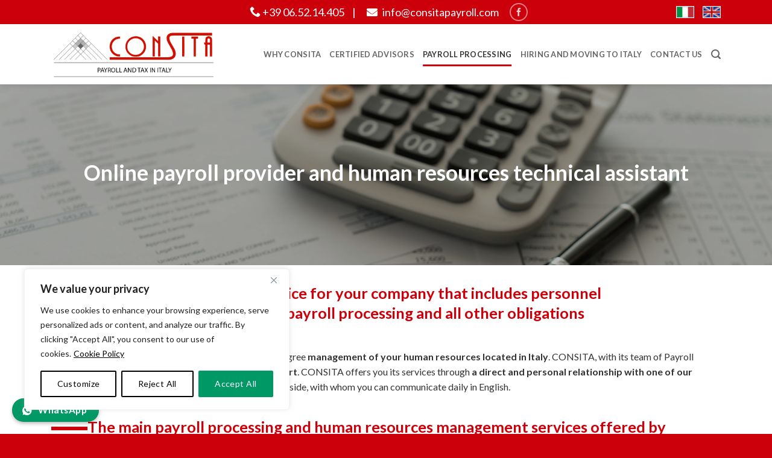

--- FILE ---
content_type: text/html; charset=UTF-8
request_url: https://consitapayroll.com/payroll-processing/
body_size: 21908
content:
<!DOCTYPE html>
<html lang="it-IT" prefix="og: https://ogp.me/ns#" class="loading-site no-js">
<head>
<meta charset="UTF-8" />
<link rel="profile" href="http://gmpg.org/xfn/11" />
<link rel="pingback" href="https://consitapayroll.com/xmlrpc.php" />
<script>(function(html){html.className = html.className.replace(/\bno-js\b/,'js')})(document.documentElement);</script>
<meta name="viewport" content="width=device-width, initial-scale=1" />
<!-- Ottimizzazione per i motori di ricerca di Rank Math - https://rankmath.com/ -->
<title>Payroll processing in Italy | Consita Payroll</title>
<meta name="description" content="CONSITA is a payroll processing center that can offer you personalized support. Direct and personal relationship with certified professionals, always at your side"/>
<meta name="robots" content="follow, index, max-snippet:-1, max-video-preview:-1, max-image-preview:large"/>
<link rel="canonical" href="https://consitapayroll.com/payroll-processing/" />
<meta property="og:locale" content="it_IT" />
<meta property="og:type" content="article" />
<meta property="og:title" content="Payroll processing in Italy | Consita Payroll" />
<meta property="og:description" content="CONSITA is a payroll processing center that can offer you personalized support. Direct and personal relationship with certified professionals, always at your side" />
<meta property="og:url" content="https://consitapayroll.com/payroll-processing/" />
<meta property="og:site_name" content="Consita Payroll" />
<meta property="og:updated_time" content="2025-03-25T12:47:08+01:00" />
<meta property="og:image" content="https://consitapayroll.com/wp-content/uploads/logo-consita-eg.png" />
<meta property="og:image:secure_url" content="https://consitapayroll.com/wp-content/uploads/logo-consita-eg.png" />
<meta property="og:image:width" content="850" />
<meta property="og:image:height" content="250" />
<meta property="og:image:alt" content="Payroll processing" />
<meta property="og:image:type" content="image/png" />
<meta property="article:published_time" content="2024-05-07T16:06:39+02:00" />
<meta property="article:modified_time" content="2025-03-25T12:47:08+01:00" />
<meta name="twitter:card" content="summary_large_image" />
<meta name="twitter:title" content="Payroll processing in Italy | Consita Payroll" />
<meta name="twitter:description" content="CONSITA is a payroll processing center that can offer you personalized support. Direct and personal relationship with certified professionals, always at your side" />
<meta name="twitter:image" content="https://consitapayroll.com/wp-content/uploads/logo-consita-eg.png" />
<script type="application/ld+json" class="rank-math-schema">{"@context":"https://schema.org","@graph":[{"@type":"Place","@id":"https://consitapayroll.com/#place","address":{"@type":"PostalAddress"}},{"@type":"Organization","@id":"https://consitapayroll.com/#organization","name":"Consita Payroll","url":"https://consitapayroll.com","address":{"@type":"PostalAddress"},"logo":{"@type":"ImageObject","@id":"https://consitapayroll.com/#logo","url":"https://consitapayroll.com/wp-content/uploads/logo-consita-eg.png","contentUrl":"https://consitapayroll.com/wp-content/uploads/logo-consita-eg.png","caption":"Consita Payroll","inLanguage":"it-IT","width":"850","height":"250"},"location":{"@id":"https://consitapayroll.com/#place"}},{"@type":"WebSite","@id":"https://consitapayroll.com/#website","url":"https://consitapayroll.com","name":"Consita Payroll","alternateName":"Payroll and tax in Italy","publisher":{"@id":"https://consitapayroll.com/#organization"},"inLanguage":"it-IT"},{"@type":"ImageObject","@id":"https://consitapayroll.com/wp-content/uploads/linea-rossa.jpg","url":"https://consitapayroll.com/wp-content/uploads/linea-rossa.jpg","width":"200","height":"200","inLanguage":"it-IT"},{"@type":"BreadcrumbList","@id":"https://consitapayroll.com/payroll-processing/#breadcrumb","itemListElement":[{"@type":"ListItem","position":"1","item":{"@id":"https://consitapayroll.com","name":"Home"}},{"@type":"ListItem","position":"2","item":{"@id":"https://consitapayroll.com/payroll-processing/","name":"Payroll Processing"}}]},{"@type":"WebPage","@id":"https://consitapayroll.com/payroll-processing/#webpage","url":"https://consitapayroll.com/payroll-processing/","name":"Payroll processing in Italy | Consita Payroll","datePublished":"2024-05-07T16:06:39+02:00","dateModified":"2025-03-25T12:47:08+01:00","isPartOf":{"@id":"https://consitapayroll.com/#website"},"primaryImageOfPage":{"@id":"https://consitapayroll.com/wp-content/uploads/linea-rossa.jpg"},"inLanguage":"it-IT","breadcrumb":{"@id":"https://consitapayroll.com/payroll-processing/#breadcrumb"}},{"@type":"Person","@id":"https://consitapayroll.com/author/content/","name":"content","url":"https://consitapayroll.com/author/content/","image":{"@type":"ImageObject","@id":"https://secure.gravatar.com/avatar/a2e73735d85e3c8b43269caa8b7915e6fe33354a514ef8ce0d1eabb88fd4ea7c?s=96&amp;d=mm&amp;r=g","url":"https://secure.gravatar.com/avatar/a2e73735d85e3c8b43269caa8b7915e6fe33354a514ef8ce0d1eabb88fd4ea7c?s=96&amp;d=mm&amp;r=g","caption":"content","inLanguage":"it-IT"},"worksFor":{"@id":"https://consitapayroll.com/#organization"}},{"@type":"Article","headline":"Payroll processing in Italy | Consita Payroll","keywords":"Payroll processing","datePublished":"2024-05-07T16:06:39+02:00","dateModified":"2025-03-25T12:47:08+01:00","author":{"@id":"https://consitapayroll.com/author/content/","name":"content"},"publisher":{"@id":"https://consitapayroll.com/#organization"},"description":"CONSITA is a payroll processing center that can offer you personalized support. Direct and personal relationship with certified professionals, always at your side","name":"Payroll processing in Italy | Consita Payroll","@id":"https://consitapayroll.com/payroll-processing/#richSnippet","isPartOf":{"@id":"https://consitapayroll.com/payroll-processing/#webpage"},"image":{"@id":"https://consitapayroll.com/wp-content/uploads/linea-rossa.jpg"},"inLanguage":"it-IT","mainEntityOfPage":{"@id":"https://consitapayroll.com/payroll-processing/#webpage"}}]}</script>
<!-- /Rank Math WordPress SEO plugin -->
<link rel='dns-prefetch' href='//use.fontawesome.com' />
<link rel='dns-prefetch' href='//fonts.googleapis.com' />
<link href='https://fonts.gstatic.com' crossorigin rel='preconnect' />
<link rel='prefetch' href='https://consitapayroll.com/wp-content/themes/flatsome/assets/js/flatsome.js?ver=e2eddd6c228105dac048' />
<link rel='prefetch' href='https://consitapayroll.com/wp-content/themes/flatsome/assets/js/chunk.slider.js?ver=3.20.4' />
<link rel='prefetch' href='https://consitapayroll.com/wp-content/themes/flatsome/assets/js/chunk.popups.js?ver=3.20.4' />
<link rel='prefetch' href='https://consitapayroll.com/wp-content/themes/flatsome/assets/js/chunk.tooltips.js?ver=3.20.4' />
<link rel="alternate" type="application/rss+xml" title="Consita Payroll &raquo; Feed" href="https://consitapayroll.com/feed/" />
<link rel="alternate" type="application/rss+xml" title="Consita Payroll &raquo; Feed dei commenti" href="https://consitapayroll.com/comments/feed/" />
<link rel="alternate" title="oEmbed (JSON)" type="application/json+oembed" href="https://consitapayroll.com/wp-json/oembed/1.0/embed?url=https%3A%2F%2Fconsitapayroll.com%2Fpayroll-processing%2F" />
<link rel="alternate" title="oEmbed (XML)" type="text/xml+oembed" href="https://consitapayroll.com/wp-json/oembed/1.0/embed?url=https%3A%2F%2Fconsitapayroll.com%2Fpayroll-processing%2F&#038;format=xml" />
<style id='wp-img-auto-sizes-contain-inline-css' type='text/css'>
img:is([sizes=auto i],[sizes^="auto," i]){contain-intrinsic-size:3000px 1500px}
/*# sourceURL=wp-img-auto-sizes-contain-inline-css */
</style>
<style id='font-awesome-svg-styles-default-inline-css' type='text/css'>
.svg-inline--fa {
display: inline-block;
height: 1em;
overflow: visible;
vertical-align: -.125em;
}
/*# sourceURL=font-awesome-svg-styles-default-inline-css */
</style>
<!-- <link rel='stylesheet' id='font-awesome-svg-styles-css' href='https://consitapayroll.com/wp-content/uploads/font-awesome/v5.15.3/css/svg-with-js.css' type='text/css' media='all' /> -->
<link rel="stylesheet" type="text/css" href="//consitapayroll.com/wp-content/cache/wpfc-minified/d63odjn4/9jgbq.css" media="all"/>
<style id='font-awesome-svg-styles-inline-css' type='text/css'>
.wp-block-font-awesome-icon svg::before,
.wp-rich-text-font-awesome-icon svg::before {content: unset;}
/*# sourceURL=font-awesome-svg-styles-inline-css */
</style>
<link rel='stylesheet' id='font-awesome-official-css' href='https://use.fontawesome.com/releases/v5.15.3/css/all.css' type='text/css' media='all' integrity="sha384-SZXxX4whJ79/gErwcOYf+zWLeJdY/qpuqC4cAa9rOGUstPomtqpuNWT9wdPEn2fk" crossorigin="anonymous" />
<!-- <link rel='stylesheet' id='flatsome-main-css' href='https://consitapayroll.com/wp-content/themes/flatsome/assets/css/flatsome.css?ver=3.20.4' type='text/css' media='all' /> -->
<link rel="stylesheet" type="text/css" href="//consitapayroll.com/wp-content/cache/wpfc-minified/ee1scj3u/9jgbq.css" media="all"/>
<style id='flatsome-main-inline-css' type='text/css'>
@font-face {
font-family: "fl-icons";
font-display: block;
src: url(https://consitapayroll.com/wp-content/themes/flatsome/assets/css/icons/fl-icons.eot?v=3.20.4);
src:
url(https://consitapayroll.com/wp-content/themes/flatsome/assets/css/icons/fl-icons.eot#iefix?v=3.20.4) format("embedded-opentype"),
url(https://consitapayroll.com/wp-content/themes/flatsome/assets/css/icons/fl-icons.woff2?v=3.20.4) format("woff2"),
url(https://consitapayroll.com/wp-content/themes/flatsome/assets/css/icons/fl-icons.ttf?v=3.20.4) format("truetype"),
url(https://consitapayroll.com/wp-content/themes/flatsome/assets/css/icons/fl-icons.woff?v=3.20.4) format("woff"),
url(https://consitapayroll.com/wp-content/themes/flatsome/assets/css/icons/fl-icons.svg?v=3.20.4#fl-icons) format("svg");
}
/*# sourceURL=flatsome-main-inline-css */
</style>
<link rel='stylesheet' id='flatsome-googlefonts-css' href='//fonts.googleapis.com/css?family=Lato%3Aregular%2C700%2Cregular%2C700%7CDancing+Script%3Aregular%2Cregular&#038;display=swap&#038;ver=3.9' type='text/css' media='all' />
<link rel='stylesheet' id='font-awesome-official-v4shim-css' href='https://use.fontawesome.com/releases/v5.15.3/css/v4-shims.css' type='text/css' media='all' integrity="sha384-C2B+KlPW+WkR0Ld9loR1x3cXp7asA0iGVodhCoJ4hwrWm/d9qKS59BGisq+2Y0/D" crossorigin="anonymous" />
<style id='font-awesome-official-v4shim-inline-css' type='text/css'>
@font-face {
font-family: "FontAwesome";
font-display: block;
src: url("https://use.fontawesome.com/releases/v5.15.3/webfonts/fa-brands-400.eot"),
url("https://use.fontawesome.com/releases/v5.15.3/webfonts/fa-brands-400.eot?#iefix") format("embedded-opentype"),
url("https://use.fontawesome.com/releases/v5.15.3/webfonts/fa-brands-400.woff2") format("woff2"),
url("https://use.fontawesome.com/releases/v5.15.3/webfonts/fa-brands-400.woff") format("woff"),
url("https://use.fontawesome.com/releases/v5.15.3/webfonts/fa-brands-400.ttf") format("truetype"),
url("https://use.fontawesome.com/releases/v5.15.3/webfonts/fa-brands-400.svg#fontawesome") format("svg");
}
@font-face {
font-family: "FontAwesome";
font-display: block;
src: url("https://use.fontawesome.com/releases/v5.15.3/webfonts/fa-solid-900.eot"),
url("https://use.fontawesome.com/releases/v5.15.3/webfonts/fa-solid-900.eot?#iefix") format("embedded-opentype"),
url("https://use.fontawesome.com/releases/v5.15.3/webfonts/fa-solid-900.woff2") format("woff2"),
url("https://use.fontawesome.com/releases/v5.15.3/webfonts/fa-solid-900.woff") format("woff"),
url("https://use.fontawesome.com/releases/v5.15.3/webfonts/fa-solid-900.ttf") format("truetype"),
url("https://use.fontawesome.com/releases/v5.15.3/webfonts/fa-solid-900.svg#fontawesome") format("svg");
}
@font-face {
font-family: "FontAwesome";
font-display: block;
src: url("https://use.fontawesome.com/releases/v5.15.3/webfonts/fa-regular-400.eot"),
url("https://use.fontawesome.com/releases/v5.15.3/webfonts/fa-regular-400.eot?#iefix") format("embedded-opentype"),
url("https://use.fontawesome.com/releases/v5.15.3/webfonts/fa-regular-400.woff2") format("woff2"),
url("https://use.fontawesome.com/releases/v5.15.3/webfonts/fa-regular-400.woff") format("woff"),
url("https://use.fontawesome.com/releases/v5.15.3/webfonts/fa-regular-400.ttf") format("truetype"),
url("https://use.fontawesome.com/releases/v5.15.3/webfonts/fa-regular-400.svg#fontawesome") format("svg");
unicode-range: U+F004-F005,U+F007,U+F017,U+F022,U+F024,U+F02E,U+F03E,U+F044,U+F057-F059,U+F06E,U+F070,U+F075,U+F07B-F07C,U+F080,U+F086,U+F089,U+F094,U+F09D,U+F0A0,U+F0A4-F0A7,U+F0C5,U+F0C7-F0C8,U+F0E0,U+F0EB,U+F0F3,U+F0F8,U+F0FE,U+F111,U+F118-F11A,U+F11C,U+F133,U+F144,U+F146,U+F14A,U+F14D-F14E,U+F150-F152,U+F15B-F15C,U+F164-F165,U+F185-F186,U+F191-F192,U+F1AD,U+F1C1-F1C9,U+F1CD,U+F1D8,U+F1E3,U+F1EA,U+F1F6,U+F1F9,U+F20A,U+F247-F249,U+F24D,U+F254-F25B,U+F25D,U+F267,U+F271-F274,U+F279,U+F28B,U+F28D,U+F2B5-F2B6,U+F2B9,U+F2BB,U+F2BD,U+F2C1-F2C2,U+F2D0,U+F2D2,U+F2DC,U+F2ED,U+F328,U+F358-F35B,U+F3A5,U+F3D1,U+F410,U+F4AD;
}
/*# sourceURL=font-awesome-official-v4shim-inline-css */
</style>
<script type="text/javascript" id="webtoffee-cookie-consent-js-extra">
/* <![CDATA[ */
var _wccConfig = {"_ipData":[],"_assetsURL":"https://consitapayroll.com/wp-content/plugins/webtoffee-cookie-consent/lite/frontend/images/","_publicURL":"https://consitapayroll.com","_categories":[{"name":"Necessary","slug":"necessary","isNecessary":true,"ccpaDoNotSell":true,"cookies":[{"cookieID":"wt_consent","domain":"consitapayroll.com","provider":""}],"active":true,"defaultConsent":{"gdpr":true,"ccpa":true},"foundNoCookieScript":false},{"name":"Functional","slug":"functional","isNecessary":false,"ccpaDoNotSell":true,"cookies":[],"active":true,"defaultConsent":{"gdpr":false,"ccpa":false},"foundNoCookieScript":false},{"name":"Analytics","slug":"analytics","isNecessary":false,"ccpaDoNotSell":true,"cookies":[{"cookieID":"_ga","domain":".consitapayroll.com","provider":"google-analytics.com|googletagmanager.com/gtag/js"},{"cookieID":"_ga_*","domain":".consitapayroll.com","provider":"google-analytics.com|googletagmanager.com/gtag/js"},{"cookieID":"_gid","domain":".123formbuilder.com","provider":"google-analytics.com|googletagmanager.com/gtag/js"},{"cookieID":"_gat_gtag_UA_*","domain":".123formbuilder.com","provider":"google-analytics.com|googletagmanager.com/gtag/js"}],"active":true,"defaultConsent":{"gdpr":false,"ccpa":false},"foundNoCookieScript":false},{"name":"Performance","slug":"performance","isNecessary":false,"ccpaDoNotSell":true,"cookies":[],"active":true,"defaultConsent":{"gdpr":false,"ccpa":false},"foundNoCookieScript":false},{"name":"Advertisement","slug":"advertisement","isNecessary":false,"ccpaDoNotSell":true,"cookies":[],"active":true,"defaultConsent":{"gdpr":false,"ccpa":false},"foundNoCookieScript":false},{"name":"Others","slug":"others","isNecessary":false,"ccpaDoNotSell":true,"cookies":[{"cookieID":"PHPSESSID-US","domain":".123formbuilder.com","provider":""}],"active":true,"defaultConsent":{"gdpr":false,"ccpa":false},"foundNoCookieScript":false}],"_activeLaw":"gdpr","_rootDomain":"","_block":"1","_showBanner":"1","_bannerConfig":{"GDPR":{"settings":{"type":"box","position":"bottom-left","applicableLaw":"gdpr","preferenceCenter":"center","selectedRegion":"ALL","consentExpiry":365,"shortcodes":[{"key":"wcc_readmore","content":"\u003Ca href=\"https://consitapayroll.com/cookie-policy/\" class=\"wcc-policy\" aria-label=\"Cookie Policy\" target=\"_blank\" rel=\"noopener\" data-tag=\"readmore-button\"\u003ECookie Policy\u003C/a\u003E","tag":"readmore-button","status":true,"attributes":{"rel":"nofollow","target":"_blank"}},{"key":"wcc_show_desc","content":"\u003Cbutton class=\"wcc-show-desc-btn\" data-tag=\"show-desc-button\" aria-label=\"Show more\"\u003EShow more\u003C/button\u003E","tag":"show-desc-button","status":true,"attributes":[]},{"key":"wcc_hide_desc","content":"\u003Cbutton class=\"wcc-show-desc-btn\" data-tag=\"hide-desc-button\" aria-label=\"Show less\"\u003EShow less\u003C/button\u003E","tag":"hide-desc-button","status":true,"attributes":[]},{"key":"wcc_category_toggle_label","content":"[wcc_{{status}}_category_label] [wcc_preference_{{category_slug}}_title]","tag":"","status":true,"attributes":[]},{"key":"wcc_enable_category_label","content":"Enable","tag":"","status":true,"attributes":[]},{"key":"wcc_disable_category_label","content":"Disable","tag":"","status":true,"attributes":[]},{"key":"wcc_video_placeholder","content":"\u003Cdiv class=\"video-placeholder-normal\" data-tag=\"video-placeholder\" id=\"[UNIQUEID]\"\u003E\u003Cp class=\"video-placeholder-text-normal\" data-tag=\"placeholder-title\"\u003EPlease accept {category} cookies to access this content\u003C/p\u003E\u003C/div\u003E","tag":"","status":true,"attributes":[]},{"key":"wcc_enable_optout_label","content":"Enable","tag":"","status":true,"attributes":[]},{"key":"wcc_disable_optout_label","content":"Disable","tag":"","status":true,"attributes":[]},{"key":"wcc_optout_toggle_label","content":"[wcc_{{status}}_optout_label] [wcc_optout_option_title]","tag":"","status":true,"attributes":[]},{"key":"wcc_optout_option_title","content":"Do Not Sell or Share My Personal Information","tag":"","status":true,"attributes":[]},{"key":"wcc_optout_close_label","content":"Close","tag":"","status":true,"attributes":[]}],"bannerEnabled":true},"behaviours":{"reloadBannerOnAccept":false,"loadAnalyticsByDefault":false,"animations":{"onLoad":"animate","onHide":"sticky"}},"config":{"revisitConsent":{"status":true,"tag":"revisit-consent","position":"bottom-left","meta":{"url":"#"},"styles":[],"elements":{"title":{"type":"text","tag":"revisit-consent-title","status":true,"styles":{"color":"#0056a7"}}}},"preferenceCenter":{"toggle":{"status":true,"tag":"detail-category-toggle","type":"toggle","states":{"active":{"styles":{"background-color":"#000000"}},"inactive":{"styles":{"background-color":"#D0D5D2"}}}},"poweredBy":{"status":false,"tag":"detail-powered-by","styles":{"background-color":"#EDEDED","color":"#293C5B"}}},"categoryPreview":{"status":false,"toggle":{"status":true,"tag":"detail-category-preview-toggle","type":"toggle","states":{"active":{"styles":{"background-color":"#000000"}},"inactive":{"styles":{"background-color":"#D0D5D2"}}}}},"videoPlaceholder":{"status":true,"styles":{"background-color":"#000000","border-color":"#000000","color":"#ffffff"}},"readMore":{"status":true,"tag":"readmore-button","type":"link","meta":{"noFollow":true,"newTab":true},"styles":{"color":"#000000","background-color":"transparent","border-color":"transparent"}},"auditTable":{"status":true},"optOption":{"status":true,"toggle":{"status":true,"tag":"optout-option-toggle","type":"toggle","states":{"active":{"styles":{"background-color":"#000000"}},"inactive":{"styles":{"background-color":"#FFFFFF"}}}},"gpcOption":false}}}},"_version":"3.4.7","_logConsent":"1","_tags":[{"tag":"accept-button","styles":{"color":"#FFFFFF","background-color":"#009966","border-color":"#009966"}},{"tag":"reject-button","styles":{"color":"#000000","background-color":"transparent","border-color":"#000000"}},{"tag":"settings-button","styles":{"color":"#000000","background-color":"transparent","border-color":"#000000"}},{"tag":"readmore-button","styles":{"color":"#000000","background-color":"transparent","border-color":"transparent"}},{"tag":"donotsell-button","styles":{"color":"#1863dc","background-color":"transparent","border-color":"transparent"}},{"tag":"accept-button","styles":{"color":"#FFFFFF","background-color":"#009966","border-color":"#009966"}},{"tag":"revisit-consent","styles":[]}],"_rtl":"","_lawSelected":["GDPR"],"_restApiUrl":"https://directory.cookieyes.com/api/v1/ip","_renewConsent":"","_restrictToCA":"","_customEvents":"","_ccpaAllowedRegions":[],"_gdprAllowedRegions":[],"_closeButtonAction":"reject","_ssl":"1","_providersToBlock":[]};
var _wccStyles = {"css":{"GDPR":".wcc-overlay{background: #000000; opacity: 0.4; position: fixed; top: 0; left: 0; width: 100%; height: 100%; z-index: 99999999;}.wcc-hide{display: none;}.wcc-btn-revisit-wrapper{display: flex; padding: 6px; border-radius: 8px; opacity: 0px; background-color:#ffffff; box-shadow: 0px 3px 10px 0px #798da04d;  align-items: center; justify-content: center;   position: fixed; z-index: 999999; cursor: pointer;}.wcc-revisit-bottom-left{bottom: 15px; left: 15px;}.wcc-revisit-bottom-right{bottom: 15px; right: 15px;}.wcc-btn-revisit-wrapper .wcc-btn-revisit{display: flex; align-items: center; justify-content: center; background: none; border: none; cursor: pointer; position: relative; margin: 0; padding: 0;}.wcc-btn-revisit-wrapper .wcc-btn-revisit img{max-width: fit-content; margin: 0; } .wcc-btn-revisit-wrapper .wcc-revisit-help-text{font-size:14px; margin-left:4px; display:none;}.wcc-btn-revisit-wrapper:hover .wcc-revisit-help-text, .wcc-btn-revisit-wrapper:focus-within .wcc-revisit-help-text { display: block;}.wcc-revisit-hide{display: none;}.wcc-preference-btn:hover{cursor:pointer; text-decoration:underline;}.wcc-cookie-audit-table { font-family: inherit; border-collapse: collapse; width: 100%;} .wcc-cookie-audit-table th, .wcc-cookie-audit-table td {text-align: left; padding: 10px; font-size: 12px; color: #000000; word-break: normal; background-color: #d9dfe7; border: 1px solid #cbced6;} .wcc-cookie-audit-table tr:nth-child(2n + 1) td { background: #f1f5fa; }.wcc-consent-container{position: fixed; width: 440px; box-sizing: border-box; z-index: 9999999; border-radius: 6px;}.wcc-consent-container .wcc-consent-bar{background: #ffffff; border: 1px solid; padding: 20px 26px; box-shadow: 0 -1px 10px 0 #acabab4d; border-radius: 6px;}.wcc-box-bottom-left{bottom: 40px; left: 40px;}.wcc-box-bottom-right{bottom: 40px; right: 40px;}.wcc-box-top-left{top: 40px; left: 40px;}.wcc-box-top-right{top: 40px; right: 40px;}.wcc-custom-brand-logo-wrapper .wcc-custom-brand-logo{width: 100px; height: auto; margin: 0 0 12px 0;}.wcc-notice .wcc-title{color: #212121; font-weight: 700; font-size: 18px; line-height: 24px; margin: 0 0 12px 0;}.wcc-notice-des *,.wcc-preference-content-wrapper *,.wcc-accordion-header-des *,.wcc-gpc-wrapper .wcc-gpc-desc *{font-size: 14px;}.wcc-notice-des{color: #212121; font-size: 14px; line-height: 24px; font-weight: 400;}.wcc-notice-des img{height: 25px; width: 25px;}.wcc-consent-bar .wcc-notice-des p,.wcc-gpc-wrapper .wcc-gpc-desc p,.wcc-preference-body-wrapper .wcc-preference-content-wrapper p,.wcc-accordion-header-wrapper .wcc-accordion-header-des p,.wcc-cookie-des-table li div:last-child p{color: inherit; margin-top: 0;}.wcc-notice-des P:last-child,.wcc-preference-content-wrapper p:last-child,.wcc-cookie-des-table li div:last-child p:last-child,.wcc-gpc-wrapper .wcc-gpc-desc p:last-child{margin-bottom: 0;}.wcc-notice-des a.wcc-policy,.wcc-notice-des button.wcc-policy{font-size: 14px; color: #1863dc; white-space: nowrap; cursor: pointer; background: transparent; border: 1px solid; text-decoration: underline;}.wcc-notice-des button.wcc-policy{padding: 0;}.wcc-notice-des a.wcc-policy:focus-visible,.wcc-notice-des button.wcc-policy:focus-visible,.wcc-preference-content-wrapper .wcc-show-desc-btn:focus-visible,.wcc-accordion-header .wcc-accordion-btn:focus-visible,.wcc-preference-header .wcc-btn-close:focus-visible,.wcc-switch input[type=\"checkbox\"]:focus-visible,.wcc-footer-wrapper a:focus-visible,.wcc-btn:focus-visible{outline: 2px solid #1863dc; outline-offset: 2px;}.wcc-btn:focus:not(:focus-visible),.wcc-accordion-header .wcc-accordion-btn:focus:not(:focus-visible),.wcc-preference-content-wrapper .wcc-show-desc-btn:focus:not(:focus-visible),.wcc-btn-revisit-wrapper .wcc-btn-revisit:focus:not(:focus-visible),.wcc-preference-header .wcc-btn-close:focus:not(:focus-visible),.wcc-consent-bar .wcc-banner-btn-close:focus:not(:focus-visible){outline: 0;}button.wcc-show-desc-btn:not(:hover):not(:active){color: #1863dc; background: transparent;}button.wcc-accordion-btn:not(:hover):not(:active),button.wcc-banner-btn-close:not(:hover):not(:active),button.wcc-btn-revisit:not(:hover):not(:active),button.wcc-btn-close:not(:hover):not(:active){background: transparent;}.wcc-consent-bar button:hover,.wcc-modal.wcc-modal-open button:hover,.wcc-consent-bar button:focus,.wcc-modal.wcc-modal-open button:focus{text-decoration: none;}.wcc-notice-btn-wrapper{display: flex; justify-content: flex-start; align-items: center; flex-wrap: wrap; margin-top: 16px;}.wcc-notice-btn-wrapper .wcc-btn{text-shadow: none; box-shadow: none;}.wcc-btn{flex: auto; max-width: 100%; font-size: 14px; font-family: inherit; line-height: 24px; padding: 8px; font-weight: 500; margin: 0 8px 0 0; border-radius: 2px; cursor: pointer; text-align: center; text-transform: none; min-height: 0;}.wcc-btn:hover{opacity: 0.8;}.wcc-btn-customize{color: #1863dc; background: transparent; border: 2px solid #1863dc;}.wcc-btn-reject{color: #1863dc; background: transparent; border: 2px solid #1863dc;}.wcc-btn-accept{background: #1863dc; color: #ffffff; border: 2px solid #1863dc;}.wcc-btn:last-child{margin-right: 0;}@media (max-width: 576px){.wcc-box-bottom-left{bottom: 0; left: 0;}.wcc-box-bottom-right{bottom: 0; right: 0;}.wcc-box-top-left{top: 0; left: 0;}.wcc-box-top-right{top: 0; right: 0;}}@media (max-width: 440px){.wcc-box-bottom-left, .wcc-box-bottom-right, .wcc-box-top-left, .wcc-box-top-right{width: 100%; max-width: 100%;}.wcc-consent-container .wcc-consent-bar{padding: 20px 0;}.wcc-custom-brand-logo-wrapper, .wcc-notice .wcc-title, .wcc-notice-des, .wcc-notice-btn-wrapper{padding: 0 24px;}.wcc-notice-des{max-height: 40vh; overflow-y: scroll;}.wcc-notice-btn-wrapper{flex-direction: column; margin-top: 0;}.wcc-btn{width: 100%; margin: 10px 0 0 0;}.wcc-notice-btn-wrapper .wcc-btn-customize{order: 2;}.wcc-notice-btn-wrapper .wcc-btn-reject{order: 3;}.wcc-notice-btn-wrapper .wcc-btn-accept{order: 1; margin-top: 16px;}}@media (max-width: 352px){.wcc-notice .wcc-title{font-size: 16px;}.wcc-notice-des *{font-size: 12px;}.wcc-notice-des, .wcc-btn{font-size: 12px;}}.wcc-modal.wcc-modal-open{display: flex; visibility: visible; -webkit-transform: translate(-50%, -50%); -moz-transform: translate(-50%, -50%); -ms-transform: translate(-50%, -50%); -o-transform: translate(-50%, -50%); transform: translate(-50%, -50%); top: 50%; left: 50%; transition: all 1s ease;}.wcc-modal{box-shadow: 0 32px 68px rgba(0, 0, 0, 0.3); margin: 0 auto; position: fixed; max-width: 100%; background: #ffffff; top: 50%; box-sizing: border-box; border-radius: 6px; z-index: 999999999; color: #212121; -webkit-transform: translate(-50%, 100%); -moz-transform: translate(-50%, 100%); -ms-transform: translate(-50%, 100%); -o-transform: translate(-50%, 100%); transform: translate(-50%, 100%); visibility: hidden; transition: all 0s ease;}.wcc-preference-center{max-height: 79vh; overflow: hidden; width: 845px; overflow: hidden; flex: 1 1 0; display: flex; flex-direction: column; border-radius: 6px;}.wcc-preference-header{display: flex; align-items: center; justify-content: space-between; padding: 22px 24px; border-bottom: 1px solid;}.wcc-preference-header .wcc-preference-title{font-size: 18px; font-weight: 700; line-height: 24px;}.wcc-google-privacy-url a {text-decoration:none;color: #1863dc;cursor:pointer;} .wcc-preference-header .wcc-btn-close{margin: 0; cursor: pointer; vertical-align: middle; padding: 0; background: none; border: none; width: auto; height: auto; min-height: 0; line-height: 0; text-shadow: none; box-shadow: none;}.wcc-preference-header .wcc-btn-close img{margin: 0; height: 10px; width: 10px;}.wcc-preference-body-wrapper{padding: 0 24px; flex: 1; overflow: auto; box-sizing: border-box;}.wcc-preference-content-wrapper,.wcc-gpc-wrapper .wcc-gpc-desc,.wcc-google-privacy-policy{font-size: 14px; line-height: 24px; font-weight: 400; padding: 12px 0;}.wcc-preference-content-wrapper{border-bottom: 1px solid;}.wcc-preference-content-wrapper img{height: 25px; width: 25px;}.wcc-preference-content-wrapper .wcc-show-desc-btn{font-size: 14px; font-family: inherit; color: #1863dc; text-decoration: none; line-height: 24px; padding: 0; margin: 0; white-space: nowrap; cursor: pointer; background: transparent; border-color: transparent; text-transform: none; min-height: 0; text-shadow: none; box-shadow: none;}.wcc-accordion-wrapper{margin-bottom: 10px;}.wcc-accordion{border-bottom: 1px solid;}.wcc-accordion:last-child{border-bottom: none;}.wcc-accordion .wcc-accordion-item{display: flex; margin-top: 10px;}.wcc-accordion .wcc-accordion-body{display: none;}.wcc-accordion.wcc-accordion-active .wcc-accordion-body{display: block; padding: 0 22px; margin-bottom: 16px;}.wcc-accordion-header-wrapper{cursor: pointer; width: 100%;}.wcc-accordion-item .wcc-accordion-header{display: flex; justify-content: space-between; align-items: center;}.wcc-accordion-header .wcc-accordion-btn{font-size: 16px; font-family: inherit; color: #212121; line-height: 24px; background: none; border: none; font-weight: 700; padding: 0; margin: 0; cursor: pointer; text-transform: none; min-height: 0; text-shadow: none; box-shadow: none;}.wcc-accordion-header .wcc-always-active{color: #008000; font-weight: 600; line-height: 24px; font-size: 14px;}.wcc-accordion-header-des{font-size: 14px; line-height: 24px; margin: 10px 0 16px 0;}.wcc-accordion-chevron{margin-right: 22px; position: relative; cursor: pointer;}.wcc-accordion-chevron-hide{display: none;}.wcc-accordion .wcc-accordion-chevron i::before{content: \"\"; position: absolute; border-right: 1.4px solid; border-bottom: 1.4px solid; border-color: inherit; height: 6px; width: 6px; -webkit-transform: rotate(-45deg); -moz-transform: rotate(-45deg); -ms-transform: rotate(-45deg); -o-transform: rotate(-45deg); transform: rotate(-45deg); transition: all 0.2s ease-in-out; top: 8px;}.wcc-accordion.wcc-accordion-active .wcc-accordion-chevron i::before{-webkit-transform: rotate(45deg); -moz-transform: rotate(45deg); -ms-transform: rotate(45deg); -o-transform: rotate(45deg); transform: rotate(45deg);}.wcc-audit-table{background: #f4f4f4; border-radius: 6px;}.wcc-audit-table .wcc-empty-cookies-text{color: inherit; font-size: 12px; line-height: 24px; margin: 0; padding: 10px;}.wcc-audit-table .wcc-cookie-des-table{font-size: 12px; line-height: 24px; font-weight: normal; padding: 15px 10px; border-bottom: 1px solid; border-bottom-color: inherit; margin: 0;}.wcc-audit-table .wcc-cookie-des-table:last-child{border-bottom: none;}.wcc-audit-table .wcc-cookie-des-table li{list-style-type: none; display: flex; padding: 3px 0;}.wcc-audit-table .wcc-cookie-des-table li:first-child{padding-top: 0;}.wcc-cookie-des-table li div:first-child{width: 100px; font-weight: 600; word-break: break-word; word-wrap: break-word;}.wcc-cookie-des-table li div:last-child{flex: 1; word-break: break-word; word-wrap: break-word; margin-left: 8px;}.wcc-footer-shadow{display: block; width: 100%; height: 40px; background: linear-gradient(180deg, rgba(255, 255, 255, 0) 0%, #ffffff 100%); position: absolute; bottom: calc(100% - 1px);}.wcc-footer-wrapper{position: relative;}.wcc-prefrence-btn-wrapper{display: flex; flex-wrap: wrap; align-items: center; justify-content: center; padding: 22px 24px; border-top: 1px solid;}.wcc-prefrence-btn-wrapper .wcc-btn{flex: auto; max-width: 100%; text-shadow: none; box-shadow: none;}.wcc-btn-preferences{color: #1863dc; background: transparent; border: 2px solid #1863dc;}.wcc-preference-header,.wcc-preference-body-wrapper,.wcc-preference-content-wrapper,.wcc-accordion-wrapper,.wcc-accordion,.wcc-accordion-wrapper,.wcc-footer-wrapper,.wcc-prefrence-btn-wrapper{border-color: inherit;}@media (max-width: 845px){.wcc-modal{max-width: calc(100% - 16px);}}@media (max-width: 576px){.wcc-modal{max-width: 100%;}.wcc-preference-center{max-height: 100vh;}.wcc-prefrence-btn-wrapper{flex-direction: column;}.wcc-accordion.wcc-accordion-active .wcc-accordion-body{padding-right: 0;}.wcc-prefrence-btn-wrapper .wcc-btn{width: 100%; margin: 10px 0 0 0;}.wcc-prefrence-btn-wrapper .wcc-btn-reject{order: 3;}.wcc-prefrence-btn-wrapper .wcc-btn-accept{order: 1; margin-top: 0;}.wcc-prefrence-btn-wrapper .wcc-btn-preferences{order: 2;}}@media (max-width: 425px){.wcc-accordion-chevron{margin-right: 15px;}.wcc-notice-btn-wrapper{margin-top: 0;}.wcc-accordion.wcc-accordion-active .wcc-accordion-body{padding: 0 15px;}}@media (max-width: 352px){.wcc-preference-header .wcc-preference-title{font-size: 16px;}.wcc-preference-header{padding: 16px 24px;}.wcc-preference-content-wrapper *, .wcc-accordion-header-des *{font-size: 12px;}.wcc-preference-content-wrapper, .wcc-preference-content-wrapper .wcc-show-more, .wcc-accordion-header .wcc-always-active, .wcc-accordion-header-des, .wcc-preference-content-wrapper .wcc-show-desc-btn, .wcc-notice-des a.wcc-policy{font-size: 12px;}.wcc-accordion-header .wcc-accordion-btn{font-size: 14px;}}.wcc-switch{display: flex;}.wcc-switch input[type=\"checkbox\"]{position: relative; width: 44px; height: 24px; margin: 0; background: #d0d5d2; -webkit-appearance: none; border-radius: 50px; cursor: pointer; outline: 0; border: none; top: 0;}.wcc-switch input[type=\"checkbox\"]:checked{background: #1863dc;}.wcc-switch input[type=\"checkbox\"]:before{position: absolute; content: \"\"; height: 20px; width: 20px; left: 2px; bottom: 2px; border-radius: 50%; background-color: white; -webkit-transition: 0.4s; transition: 0.4s; margin: 0;}.wcc-switch input[type=\"checkbox\"]:after{display: none;}.wcc-switch input[type=\"checkbox\"]:checked:before{-webkit-transform: translateX(20px); -ms-transform: translateX(20px); transform: translateX(20px);}@media (max-width: 425px){.wcc-switch input[type=\"checkbox\"]{width: 38px; height: 21px;}.wcc-switch input[type=\"checkbox\"]:before{height: 17px; width: 17px;}.wcc-switch input[type=\"checkbox\"]:checked:before{-webkit-transform: translateX(17px); -ms-transform: translateX(17px); transform: translateX(17px);}}.wcc-consent-bar .wcc-banner-btn-close{position: absolute; right: 14px; top: 14px; background: none; border: none; cursor: pointer; padding: 0; margin: 0; min-height: 0; line-height: 0; height: auto; width: auto; text-shadow: none; box-shadow: none;}.wcc-consent-bar .wcc-banner-btn-close img{height: 10px; width: 10px; margin: 0;}.wcc-notice-group{font-size: 14px; line-height: 24px; font-weight: 400; color: #212121;}.wcc-notice-btn-wrapper .wcc-btn-do-not-sell{font-size: 14px; line-height: 24px; padding: 6px 0; margin: 0; font-weight: 500; background: none; border-radius: 2px; border: none; white-space: nowrap; cursor: pointer; text-align: left; color: #1863dc; background: transparent; border-color: transparent; box-shadow: none; text-shadow: none;}.wcc-consent-bar .wcc-banner-btn-close:focus-visible,.wcc-notice-btn-wrapper .wcc-btn-do-not-sell:focus-visible,.wcc-opt-out-btn-wrapper .wcc-btn:focus-visible,.wcc-opt-out-checkbox-wrapper input[type=\"checkbox\"].wcc-opt-out-checkbox:focus-visible{outline: 2px solid #1863dc; outline-offset: 2px;}@media (max-width: 440px){.wcc-consent-container{width: 100%;}}@media (max-width: 352px){.wcc-notice-des a.wcc-policy, .wcc-notice-btn-wrapper .wcc-btn-do-not-sell{font-size: 12px;}}.wcc-opt-out-wrapper{padding: 12px 0;}.wcc-opt-out-wrapper .wcc-opt-out-checkbox-wrapper{display: flex; align-items: center;}.wcc-opt-out-checkbox-wrapper .wcc-opt-out-checkbox-label{font-size: 16px; font-weight: 700; line-height: 24px; margin: 0 0 0 12px; cursor: pointer;}.wcc-opt-out-checkbox-wrapper input[type=\"checkbox\"].wcc-opt-out-checkbox{background-color: #ffffff; border: 1px solid black; width: 20px; height: 18.5px; margin: 0; -webkit-appearance: none; position: relative; display: flex; align-items: center; justify-content: center; border-radius: 2px; cursor: pointer;}.wcc-opt-out-checkbox-wrapper input[type=\"checkbox\"].wcc-opt-out-checkbox:checked{background-color: #1863dc; border: none;}.wcc-opt-out-checkbox-wrapper input[type=\"checkbox\"].wcc-opt-out-checkbox:checked::after{left: 6px; bottom: 4px; width: 7px; height: 13px; border: solid #ffffff; border-width: 0 3px 3px 0; border-radius: 2px; -webkit-transform: rotate(45deg); -ms-transform: rotate(45deg); transform: rotate(45deg); content: \"\"; position: absolute; box-sizing: border-box;}.wcc-opt-out-checkbox-wrapper.wcc-disabled .wcc-opt-out-checkbox-label,.wcc-opt-out-checkbox-wrapper.wcc-disabled input[type=\"checkbox\"].wcc-opt-out-checkbox{cursor: no-drop;}.wcc-gpc-wrapper{margin: 0 0 0 32px;}.wcc-footer-wrapper .wcc-opt-out-btn-wrapper{display: flex; flex-wrap: wrap; align-items: center; justify-content: center; padding: 22px 24px;}.wcc-opt-out-btn-wrapper .wcc-btn{flex: auto; max-width: 100%; text-shadow: none; box-shadow: none;}.wcc-opt-out-btn-wrapper .wcc-btn-cancel{border: 1px solid #dedfe0; background: transparent; color: #858585;}.wcc-opt-out-btn-wrapper .wcc-btn-confirm{background: #1863dc; color: #ffffff; border: 1px solid #1863dc;}@media (max-width: 352px){.wcc-opt-out-checkbox-wrapper .wcc-opt-out-checkbox-label{font-size: 14px;}.wcc-gpc-wrapper .wcc-gpc-desc, .wcc-gpc-wrapper .wcc-gpc-desc *{font-size: 12px;}.wcc-opt-out-checkbox-wrapper input[type=\"checkbox\"].wcc-opt-out-checkbox{width: 16px; height: 16px;}.wcc-opt-out-checkbox-wrapper input[type=\"checkbox\"].wcc-opt-out-checkbox:checked::after{left: 5px; bottom: 4px; width: 3px; height: 9px;}.wcc-gpc-wrapper{margin: 0 0 0 28px;}}.video-placeholder-youtube{background-size: 100% 100%; background-position: center; background-repeat: no-repeat; background-color: #b2b0b059; position: relative; display: flex; align-items: center; justify-content: center; max-width: 100%;}.video-placeholder-text-youtube{text-align: center; align-items: center; padding: 10px 16px; background-color: #000000cc; color: #ffffff; border: 1px solid; border-radius: 2px; cursor: pointer;}.video-placeholder-text-youtube:hover{text-decoration:underline;}.video-placeholder-normal{background-image: url(\"/wp-content/plugins/webtoffee-cookie-consent/lite/frontend/images/placeholder.svg\"); background-size: 80px; background-position: center; background-repeat: no-repeat; background-color: #b2b0b059; position: relative; display: flex; align-items: flex-end; justify-content: center; max-width: 100%;}.video-placeholder-text-normal{align-items: center; padding: 10px 16px; text-align: center; border: 1px solid; border-radius: 2px; cursor: pointer;}.wcc-rtl{direction: rtl; text-align: right;}.wcc-rtl .wcc-banner-btn-close{left: 9px; right: auto;}.wcc-rtl .wcc-notice-btn-wrapper .wcc-btn:last-child{margin-right: 8px;}.wcc-rtl .wcc-notice-btn-wrapper .wcc-btn:first-child{margin-right: 0;}.wcc-rtl .wcc-notice-btn-wrapper{margin-left: 0; margin-right: 15px;}.wcc-rtl .wcc-prefrence-btn-wrapper .wcc-btn{margin-right: 8px;}.wcc-rtl .wcc-prefrence-btn-wrapper .wcc-btn:first-child{margin-right: 0;}.wcc-rtl .wcc-accordion .wcc-accordion-chevron i::before{border: none; border-left: 1.4px solid; border-top: 1.4px solid; left: 12px;}.wcc-rtl .wcc-accordion.wcc-accordion-active .wcc-accordion-chevron i::before{-webkit-transform: rotate(-135deg); -moz-transform: rotate(-135deg); -ms-transform: rotate(-135deg); -o-transform: rotate(-135deg); transform: rotate(-135deg);}@media (max-width: 768px){.wcc-rtl .wcc-notice-btn-wrapper{margin-right: 0;}}@media (max-width: 576px){.wcc-rtl .wcc-notice-btn-wrapper .wcc-btn:last-child{margin-right: 0;}.wcc-rtl .wcc-prefrence-btn-wrapper .wcc-btn{margin-right: 0;}.wcc-rtl .wcc-accordion.wcc-accordion-active .wcc-accordion-body{padding: 0 22px 0 0;}}@media (max-width: 425px){.wcc-rtl .wcc-accordion.wcc-accordion-active .wcc-accordion-body{padding: 0 15px 0 0;}}@media (max-width: 440px){.wcc-consent-bar .wcc-banner-btn-close,.wcc-preference-header .wcc-btn-close{padding: 17px;}.wcc-consent-bar .wcc-banner-btn-close {right: 2px; top: 6px; } .wcc-preference-header{padding: 12px 0 12px 24px;}} @media (min-width: 768px) and (max-width: 1024px) {.wcc-consent-bar .wcc-banner-btn-close,.wcc-preference-header .wcc-btn-close{padding: 17px;}.wcc-consent-bar .wcc-banner-btn-close {right: 2px; top: 6px; } .wcc-preference-header{padding: 12px 0 12px 24px;}}.wcc-rtl .wcc-opt-out-btn-wrapper .wcc-btn{margin-right: 12px;}.wcc-rtl .wcc-opt-out-btn-wrapper .wcc-btn:first-child{margin-right: 0;}.wcc-rtl .wcc-opt-out-checkbox-wrapper .wcc-opt-out-checkbox-label{margin: 0 12px 0 0;}@media (max-height: 480px) {.wcc-consent-container {max-height: 100vh; overflow-y: scroll;} .wcc-notice-des { max-height: unset; overflow-y: unset; } .wcc-preference-center { height: 100vh; overflow: auto; } .wcc-preference-center .wcc-preference-body-wrapper { overflow: unset; } }"}};
var _wccApi = {"base":"https://consitapayroll.com/wp-json/wcc/v1/","nonce":"c62959fd05"};
var _wccGCMConfig = {"_mode":"advanced","_urlPassthrough":"","_debugMode":"","_redactData":"","_regions":[],"_wccBypass":"","wait_for_update":"500","_isGTMTemplate":""};
//# sourceURL=webtoffee-cookie-consent-js-extra
/* ]]> */
</script>
<script src='//consitapayroll.com/wp-content/cache/wpfc-minified/l9841n7h/9jgbq.js' type="text/javascript"></script>
<!-- <script type="text/javascript" src="https://consitapayroll.com/wp-content/plugins/webtoffee-cookie-consent/lite/frontend/js/script.min.js?ver=3.4.7" id="webtoffee-cookie-consent-js"></script> -->
<!-- <script type="text/javascript" src="https://consitapayroll.com/wp-content/plugins/webtoffee-cookie-consent/lite/frontend/js/gcm.min.js?ver=3.4.7" id="webtoffee-cookie-consent-gcm-js"></script> -->
<!-- <script type="text/javascript" src="https://consitapayroll.com/wp-includes/js/jquery/jquery.min.js?ver=3.7.1" id="jquery-core-js"></script> -->
<link rel="https://api.w.org/" href="https://consitapayroll.com/wp-json/" /><link rel="alternate" title="JSON" type="application/json" href="https://consitapayroll.com/wp-json/wp/v2/pages/501" /><link rel="EditURI" type="application/rsd+xml" title="RSD" href="https://consitapayroll.com/xmlrpc.php?rsd" />
<meta name="generator" content="WordPress 6.9" />
<link rel='shortlink' href='https://consitapayroll.com/?p=501' />
<style id="wcc-style-inline">[data-tag]{visibility:hidden;}</style><!-- Google tag (gtag.js) -->
<script async src="https://www.googletagmanager.com/gtag/js?id=G-SBLPHT8SV4"></script>
<script>
window.dataLayer = window.dataLayer || [];
function gtag(){dataLayer.push(arguments);}
gtag('js', new Date());
gtag('config', 'G-SBLPHT8SV4', { 'anonymize_ip': true });
</script><link rel="icon" href="https://consitapayroll.com/wp-content/uploads/cropped-favicon-1-32x32.png" sizes="32x32" />
<link rel="icon" href="https://consitapayroll.com/wp-content/uploads/cropped-favicon-1-192x192.png" sizes="192x192" />
<link rel="apple-touch-icon" href="https://consitapayroll.com/wp-content/uploads/cropped-favicon-1-180x180.png" />
<meta name="msapplication-TileImage" content="https://consitapayroll.com/wp-content/uploads/cropped-favicon-1-270x270.png" />
<style id="custom-css" type="text/css">:root {--primary-color: #cc000a;--fs-color-primary: #cc000a;--fs-color-secondary: #000000;--fs-color-success: #009966;--fs-color-alert: #dd9933;--fs-color-base: #333333;--fs-experimental-link-color: #cc000a;--fs-experimental-link-color-hover: #111;}.tooltipster-base {--tooltip-color: #fff;--tooltip-bg-color: #000;}.off-canvas-right .mfp-content, .off-canvas-left .mfp-content {--drawer-width: 300px;}.container-width, .full-width .ubermenu-nav, .container, .row{max-width: 1140px}.row.row-collapse{max-width: 1110px}.row.row-small{max-width: 1132.5px}.row.row-large{max-width: 1170px}.header-main{height: 100px}#logo img{max-height: 100px}#logo{width:273px;}#logo a{max-width:300pxpx;}.header-bottom{min-height: 55px}.header-top{min-height: 40px}.transparent .header-main{height: 100px}.transparent #logo img{max-height: 100px}.has-transparent + .page-title:first-of-type,.has-transparent + #main > .page-title,.has-transparent + #main > div > .page-title,.has-transparent + #main .page-header-wrapper:first-of-type .page-title{padding-top: 130px;}.header.show-on-scroll,.stuck .header-main{height:70px!important}.stuck #logo img{max-height: 70px!important}.header-bg-color {background-color: #ffffff}.header-bottom {background-color: #f1f1f1}.top-bar-nav > li > a{line-height: 18px }.stuck .header-main .nav > li > a{line-height: 50px }@media (max-width: 549px) {.header-main{height: 70px}#logo img{max-height: 70px}}.nav-dropdown{font-size:100%}.header-top{background-color:#cc000a!important;}h1,h2,h3,h4,h5,h6,.heading-font{color: #cc000a;}body{font-size: 100%;}body{font-family: Lato, sans-serif;}body {font-weight: 400;font-style: normal;}.nav > li > a {font-family: Lato, sans-serif;}.mobile-sidebar-levels-2 .nav > li > ul > li > a {font-family: Lato, sans-serif;}.nav > li > a,.mobile-sidebar-levels-2 .nav > li > ul > li > a {font-weight: 700;font-style: normal;}h1,h2,h3,h4,h5,h6,.heading-font, .off-canvas-center .nav-sidebar.nav-vertical > li > a{font-family: Lato, sans-serif;}h1,h2,h3,h4,h5,h6,.heading-font,.banner h1,.banner h2 {font-weight: 700;font-style: normal;}.alt-font{font-family: "Dancing Script", sans-serif;}.alt-font {font-weight: 400!important;font-style: normal!important;}.breadcrumbs{text-transform: none;}.widget:where(:not(.widget_shopping_cart)) a{color: #333333;}.widget:where(:not(.widget_shopping_cart)) a:hover{color: #cc000a;}.widget .tagcloud a:hover{border-color: #cc000a; background-color: #cc000a;}.has-equal-box-heights .box-image {padding-top: 100%;}.footer-1{background-color: #f9f9f9}.footer-2{background-color: #000000}.absolute-footer, html{background-color: #cc000a}.nav-vertical-fly-out > li + li {border-top-width: 1px; border-top-style: solid;}/* Custom CSS */.icona-contatti {vertical-align: middle; padding: 0 10px 0 0; font-size: 22px; color: #000;}.label-new.menu-item > a:after{content:"Nuovo";}.label-hot.menu-item > a:after{content:"Popolare";}.label-sale.menu-item > a:after{content:"Offerta";}.label-popular.menu-item > a:after{content:"Popolare";}</style>		<style type="text/css" id="wp-custom-css">
/* INIZIO - MENU a panino sullo schermo max 1200px*/
@media (max-width: 1100px) {.header-main .show-for-medium{ display: block !important;}
.header-main .hide-for-medium{display: none !important;}
.medium-logo-center .flex-left { -ms-flex-order: 1;  order: 1;
-ms-flex: 1 1 0px; flex: 1 1 0;}
.medium-logo-center .logo { -ms-flex-order: 2;  order: 2; text-align: center;
margin: 0 15px;}
.medium-logo-center .flex-right { -ms-flex: 1 1 0px; flex: 1 1 0;  -ms-flex-order: 3;  order: 3; }}
/* FINE - MENU a panino sullo schermo max 1200px*/
.accordion a {font-weight: 800;}
.off-canvas:not(.off-canvas-center) .nav-vertical li>a {padding-left: 15px !important;}
.nav-vertical li li {padding-left: 5px !important;}
.alt-font {font-weight: 100 !important;}
.nav-dropdown .menu-item-has-children>a, .nav-dropdown .title>a, .nav-dropdown .nav-dropdown-col>a { padding-left: 0px; padding-right: 30px; margin: 0 10px; color: #cc0066; }
li#menu-item-9016, li#menu-item-14290 {width: 250px !important;}
.magenta ul li a {color: #000 !important;font-style: italic;}
.magenta ul li a:hover{color:#cc0066 !important; font-weight:600 !important;}
.magenta ul li {color:#cc0066;}
.nav li.has-icon-left>a>i, .nav li.has-icon-left>a>img, .nav li.has-icon-left>a>svg {margin-right: 10px;color:#cc0066;}
.dropdown-uppercase.nav-dropdown .nav-column>li>a, .nav-dropdown.dropdown-uppercase>li>a { padding: 10px;}
.bollafissa {position: fixed; bottom: 20px; left: 20px; z-index: 99999;}
.primary.is-link, .primary.is-outline, .primary.is-underline {background: #fff;}
blockquote, dl, figure, form, ol, p, pre, ul {margin-bottom: 0.5em;}
@media (max-width: 767px) {.copyright-footer {margin-bottom: 70px;}}
@media (max-width: 768px) {
.copyright-footer {margin-bottom: 50px;}}
.wcc-revisit-bottom-left {margin-bottom: 60px !important;}		</style>
<style id='global-styles-inline-css' type='text/css'>
:root{--wp--preset--aspect-ratio--square: 1;--wp--preset--aspect-ratio--4-3: 4/3;--wp--preset--aspect-ratio--3-4: 3/4;--wp--preset--aspect-ratio--3-2: 3/2;--wp--preset--aspect-ratio--2-3: 2/3;--wp--preset--aspect-ratio--16-9: 16/9;--wp--preset--aspect-ratio--9-16: 9/16;--wp--preset--color--black: #000000;--wp--preset--color--cyan-bluish-gray: #abb8c3;--wp--preset--color--white: #ffffff;--wp--preset--color--pale-pink: #f78da7;--wp--preset--color--vivid-red: #cf2e2e;--wp--preset--color--luminous-vivid-orange: #ff6900;--wp--preset--color--luminous-vivid-amber: #fcb900;--wp--preset--color--light-green-cyan: #7bdcb5;--wp--preset--color--vivid-green-cyan: #00d084;--wp--preset--color--pale-cyan-blue: #8ed1fc;--wp--preset--color--vivid-cyan-blue: #0693e3;--wp--preset--color--vivid-purple: #9b51e0;--wp--preset--color--primary: #cc000a;--wp--preset--color--secondary: #000000;--wp--preset--color--success: #009966;--wp--preset--color--alert: #dd9933;--wp--preset--gradient--vivid-cyan-blue-to-vivid-purple: linear-gradient(135deg,rgb(6,147,227) 0%,rgb(155,81,224) 100%);--wp--preset--gradient--light-green-cyan-to-vivid-green-cyan: linear-gradient(135deg,rgb(122,220,180) 0%,rgb(0,208,130) 100%);--wp--preset--gradient--luminous-vivid-amber-to-luminous-vivid-orange: linear-gradient(135deg,rgb(252,185,0) 0%,rgb(255,105,0) 100%);--wp--preset--gradient--luminous-vivid-orange-to-vivid-red: linear-gradient(135deg,rgb(255,105,0) 0%,rgb(207,46,46) 100%);--wp--preset--gradient--very-light-gray-to-cyan-bluish-gray: linear-gradient(135deg,rgb(238,238,238) 0%,rgb(169,184,195) 100%);--wp--preset--gradient--cool-to-warm-spectrum: linear-gradient(135deg,rgb(74,234,220) 0%,rgb(151,120,209) 20%,rgb(207,42,186) 40%,rgb(238,44,130) 60%,rgb(251,105,98) 80%,rgb(254,248,76) 100%);--wp--preset--gradient--blush-light-purple: linear-gradient(135deg,rgb(255,206,236) 0%,rgb(152,150,240) 100%);--wp--preset--gradient--blush-bordeaux: linear-gradient(135deg,rgb(254,205,165) 0%,rgb(254,45,45) 50%,rgb(107,0,62) 100%);--wp--preset--gradient--luminous-dusk: linear-gradient(135deg,rgb(255,203,112) 0%,rgb(199,81,192) 50%,rgb(65,88,208) 100%);--wp--preset--gradient--pale-ocean: linear-gradient(135deg,rgb(255,245,203) 0%,rgb(182,227,212) 50%,rgb(51,167,181) 100%);--wp--preset--gradient--electric-grass: linear-gradient(135deg,rgb(202,248,128) 0%,rgb(113,206,126) 100%);--wp--preset--gradient--midnight: linear-gradient(135deg,rgb(2,3,129) 0%,rgb(40,116,252) 100%);--wp--preset--font-size--small: 13px;--wp--preset--font-size--medium: 20px;--wp--preset--font-size--large: 36px;--wp--preset--font-size--x-large: 42px;--wp--preset--spacing--20: 0.44rem;--wp--preset--spacing--30: 0.67rem;--wp--preset--spacing--40: 1rem;--wp--preset--spacing--50: 1.5rem;--wp--preset--spacing--60: 2.25rem;--wp--preset--spacing--70: 3.38rem;--wp--preset--spacing--80: 5.06rem;--wp--preset--shadow--natural: 6px 6px 9px rgba(0, 0, 0, 0.2);--wp--preset--shadow--deep: 12px 12px 50px rgba(0, 0, 0, 0.4);--wp--preset--shadow--sharp: 6px 6px 0px rgba(0, 0, 0, 0.2);--wp--preset--shadow--outlined: 6px 6px 0px -3px rgb(255, 255, 255), 6px 6px rgb(0, 0, 0);--wp--preset--shadow--crisp: 6px 6px 0px rgb(0, 0, 0);}:where(body) { margin: 0; }.wp-site-blocks > .alignleft { float: left; margin-right: 2em; }.wp-site-blocks > .alignright { float: right; margin-left: 2em; }.wp-site-blocks > .aligncenter { justify-content: center; margin-left: auto; margin-right: auto; }:where(.is-layout-flex){gap: 0.5em;}:where(.is-layout-grid){gap: 0.5em;}.is-layout-flow > .alignleft{float: left;margin-inline-start: 0;margin-inline-end: 2em;}.is-layout-flow > .alignright{float: right;margin-inline-start: 2em;margin-inline-end: 0;}.is-layout-flow > .aligncenter{margin-left: auto !important;margin-right: auto !important;}.is-layout-constrained > .alignleft{float: left;margin-inline-start: 0;margin-inline-end: 2em;}.is-layout-constrained > .alignright{float: right;margin-inline-start: 2em;margin-inline-end: 0;}.is-layout-constrained > .aligncenter{margin-left: auto !important;margin-right: auto !important;}.is-layout-constrained > :where(:not(.alignleft):not(.alignright):not(.alignfull)){margin-left: auto !important;margin-right: auto !important;}body .is-layout-flex{display: flex;}.is-layout-flex{flex-wrap: wrap;align-items: center;}.is-layout-flex > :is(*, div){margin: 0;}body .is-layout-grid{display: grid;}.is-layout-grid > :is(*, div){margin: 0;}body{padding-top: 0px;padding-right: 0px;padding-bottom: 0px;padding-left: 0px;}a:where(:not(.wp-element-button)){text-decoration: none;}:root :where(.wp-element-button, .wp-block-button__link){background-color: #32373c;border-width: 0;color: #fff;font-family: inherit;font-size: inherit;font-style: inherit;font-weight: inherit;letter-spacing: inherit;line-height: inherit;padding-top: calc(0.667em + 2px);padding-right: calc(1.333em + 2px);padding-bottom: calc(0.667em + 2px);padding-left: calc(1.333em + 2px);text-decoration: none;text-transform: inherit;}.has-black-color{color: var(--wp--preset--color--black) !important;}.has-cyan-bluish-gray-color{color: var(--wp--preset--color--cyan-bluish-gray) !important;}.has-white-color{color: var(--wp--preset--color--white) !important;}.has-pale-pink-color{color: var(--wp--preset--color--pale-pink) !important;}.has-vivid-red-color{color: var(--wp--preset--color--vivid-red) !important;}.has-luminous-vivid-orange-color{color: var(--wp--preset--color--luminous-vivid-orange) !important;}.has-luminous-vivid-amber-color{color: var(--wp--preset--color--luminous-vivid-amber) !important;}.has-light-green-cyan-color{color: var(--wp--preset--color--light-green-cyan) !important;}.has-vivid-green-cyan-color{color: var(--wp--preset--color--vivid-green-cyan) !important;}.has-pale-cyan-blue-color{color: var(--wp--preset--color--pale-cyan-blue) !important;}.has-vivid-cyan-blue-color{color: var(--wp--preset--color--vivid-cyan-blue) !important;}.has-vivid-purple-color{color: var(--wp--preset--color--vivid-purple) !important;}.has-primary-color{color: var(--wp--preset--color--primary) !important;}.has-secondary-color{color: var(--wp--preset--color--secondary) !important;}.has-success-color{color: var(--wp--preset--color--success) !important;}.has-alert-color{color: var(--wp--preset--color--alert) !important;}.has-black-background-color{background-color: var(--wp--preset--color--black) !important;}.has-cyan-bluish-gray-background-color{background-color: var(--wp--preset--color--cyan-bluish-gray) !important;}.has-white-background-color{background-color: var(--wp--preset--color--white) !important;}.has-pale-pink-background-color{background-color: var(--wp--preset--color--pale-pink) !important;}.has-vivid-red-background-color{background-color: var(--wp--preset--color--vivid-red) !important;}.has-luminous-vivid-orange-background-color{background-color: var(--wp--preset--color--luminous-vivid-orange) !important;}.has-luminous-vivid-amber-background-color{background-color: var(--wp--preset--color--luminous-vivid-amber) !important;}.has-light-green-cyan-background-color{background-color: var(--wp--preset--color--light-green-cyan) !important;}.has-vivid-green-cyan-background-color{background-color: var(--wp--preset--color--vivid-green-cyan) !important;}.has-pale-cyan-blue-background-color{background-color: var(--wp--preset--color--pale-cyan-blue) !important;}.has-vivid-cyan-blue-background-color{background-color: var(--wp--preset--color--vivid-cyan-blue) !important;}.has-vivid-purple-background-color{background-color: var(--wp--preset--color--vivid-purple) !important;}.has-primary-background-color{background-color: var(--wp--preset--color--primary) !important;}.has-secondary-background-color{background-color: var(--wp--preset--color--secondary) !important;}.has-success-background-color{background-color: var(--wp--preset--color--success) !important;}.has-alert-background-color{background-color: var(--wp--preset--color--alert) !important;}.has-black-border-color{border-color: var(--wp--preset--color--black) !important;}.has-cyan-bluish-gray-border-color{border-color: var(--wp--preset--color--cyan-bluish-gray) !important;}.has-white-border-color{border-color: var(--wp--preset--color--white) !important;}.has-pale-pink-border-color{border-color: var(--wp--preset--color--pale-pink) !important;}.has-vivid-red-border-color{border-color: var(--wp--preset--color--vivid-red) !important;}.has-luminous-vivid-orange-border-color{border-color: var(--wp--preset--color--luminous-vivid-orange) !important;}.has-luminous-vivid-amber-border-color{border-color: var(--wp--preset--color--luminous-vivid-amber) !important;}.has-light-green-cyan-border-color{border-color: var(--wp--preset--color--light-green-cyan) !important;}.has-vivid-green-cyan-border-color{border-color: var(--wp--preset--color--vivid-green-cyan) !important;}.has-pale-cyan-blue-border-color{border-color: var(--wp--preset--color--pale-cyan-blue) !important;}.has-vivid-cyan-blue-border-color{border-color: var(--wp--preset--color--vivid-cyan-blue) !important;}.has-vivid-purple-border-color{border-color: var(--wp--preset--color--vivid-purple) !important;}.has-primary-border-color{border-color: var(--wp--preset--color--primary) !important;}.has-secondary-border-color{border-color: var(--wp--preset--color--secondary) !important;}.has-success-border-color{border-color: var(--wp--preset--color--success) !important;}.has-alert-border-color{border-color: var(--wp--preset--color--alert) !important;}.has-vivid-cyan-blue-to-vivid-purple-gradient-background{background: var(--wp--preset--gradient--vivid-cyan-blue-to-vivid-purple) !important;}.has-light-green-cyan-to-vivid-green-cyan-gradient-background{background: var(--wp--preset--gradient--light-green-cyan-to-vivid-green-cyan) !important;}.has-luminous-vivid-amber-to-luminous-vivid-orange-gradient-background{background: var(--wp--preset--gradient--luminous-vivid-amber-to-luminous-vivid-orange) !important;}.has-luminous-vivid-orange-to-vivid-red-gradient-background{background: var(--wp--preset--gradient--luminous-vivid-orange-to-vivid-red) !important;}.has-very-light-gray-to-cyan-bluish-gray-gradient-background{background: var(--wp--preset--gradient--very-light-gray-to-cyan-bluish-gray) !important;}.has-cool-to-warm-spectrum-gradient-background{background: var(--wp--preset--gradient--cool-to-warm-spectrum) !important;}.has-blush-light-purple-gradient-background{background: var(--wp--preset--gradient--blush-light-purple) !important;}.has-blush-bordeaux-gradient-background{background: var(--wp--preset--gradient--blush-bordeaux) !important;}.has-luminous-dusk-gradient-background{background: var(--wp--preset--gradient--luminous-dusk) !important;}.has-pale-ocean-gradient-background{background: var(--wp--preset--gradient--pale-ocean) !important;}.has-electric-grass-gradient-background{background: var(--wp--preset--gradient--electric-grass) !important;}.has-midnight-gradient-background{background: var(--wp--preset--gradient--midnight) !important;}.has-small-font-size{font-size: var(--wp--preset--font-size--small) !important;}.has-medium-font-size{font-size: var(--wp--preset--font-size--medium) !important;}.has-large-font-size{font-size: var(--wp--preset--font-size--large) !important;}.has-x-large-font-size{font-size: var(--wp--preset--font-size--x-large) !important;}
/*# sourceURL=global-styles-inline-css */
</style>
</head>
<body class="wp-singular page-template page-template-page-blank page-template-page-blank-php page page-id-501 wp-theme-flatsome wp-child-theme-flatsome-child-cd full-width header-shadow lightbox nav-dropdown-has-arrow nav-dropdown-has-shadow nav-dropdown-has-border parallax-mobile mobile-submenu-slide mobile-submenu-slide-levels-1 mobile-submenu-toggle">
<a class="skip-link screen-reader-text" href="#main">Salta ai contenuti</a>
<div id="wrapper">
<header id="header" class="header has-sticky sticky-jump">
<div class="header-wrapper">
<div id="top-bar" class="header-top hide-for-sticky nav-dark flex-has-center">
<div class="flex-row container">
<div class="flex-col hide-for-medium flex-left">
<ul class="nav nav-left medium-nav-center nav-small  nav-">
</ul>
</div>
<div class="flex-col hide-for-medium flex-center">
<ul class="nav nav-center nav-small  nav-">
<li class="html custom html_topbar_left"><p style="text-align: center; color:#fff;font-size:18px;"><a style="color: #fff;padding: 0px 10px;" href="tel:+39065214405"> <i class="icon-phone" title="Telefono"> </i> 
+39 06.52.14.405</a> | <a style="color: #fff; padding: 0px 10px;" href="mailto:info@consitapayroll.com"> <i class="fas fa-envelope" title="Telefono"  style="padding: 0px 5px;"> </i> 
info@consitapayroll.com</a></li><li class="html header-social-icons ml-0">
<div class="social-icons follow-icons" ><a href="https://www.facebook.com/ConsitaSCaRL/" target="_blank" data-label="Facebook" class="icon button circle is-outline tooltip facebook" title="Seguici su Facebook" aria-label="Seguici su Facebook" rel="noopener nofollow"><i class="icon-facebook" aria-hidden="true"></i></a></div></li>
</ul>
</div>
<div class="flex-col hide-for-medium flex-right">
<ul class="nav top-bar-nav nav-right nav-small  nav-">
<li class="html custom html_nav_position_text_top"><a href="https://consita.it"><img alt="italiano" src="https://consita.it/wp-content/uploads/italiano.jpg" style="width: 30px; border:1px solid #fff;" title="italiano"></a> </li><li class="html custom html_nav_position_text"><a href="https://consitapayroll.com/"><img alt="english" src="https://consita.it/wp-content/uploads/inglese.jpg" style="width: 30px; border:1px solid #fff;"  title="english"></a></li>          </ul>
</div>
<div class="flex-col show-for-medium flex-grow">
<ul class="nav nav-center nav-small mobile-nav  nav-">
<li class="html custom html_top_right_text"><p style="text-align: center; color:#fff;font-size:18px;"><a style="color: #fff;padding: 0px 10px;" href="tel:+39065214405"> <i class="icon-phone" title="Telefono"> </i> 
</a> | <a style="color: #fff; padding: 0px 10px;" href="mailto:info@consitapayroll.com"> <i class="fas fa-envelope" title="Telefono"  style="padding: 0px 5px;"> </i></a></li><li class="html header-social-icons ml-0">
<div class="social-icons follow-icons" ><a href="https://www.facebook.com/ConsitaSCaRL/" target="_blank" data-label="Facebook" class="icon button circle is-outline tooltip facebook" title="Seguici su Facebook" aria-label="Seguici su Facebook" rel="noopener nofollow"><i class="icon-facebook" aria-hidden="true"></i></a></div></li>
</ul>
</div>
</div>
</div>
<div id="masthead" class="header-main ">
<div class="header-inner flex-row container logo-left medium-logo-center" role="navigation">
<!-- Logo -->
<div id="logo" class="flex-col logo">
<!-- Header logo -->
<a href="https://consitapayroll.com/" title="Consita Payroll - Payroll and tax in Italy" rel="home">
<img width="850" height="250" src="https://consitapayroll.com/wp-content/uploads/logo-consita-eg.png" class="header_logo header-logo" alt="Consita Payroll"/><img  width="850" height="250" src="https://consitapayroll.com/wp-content/uploads/logo-consita-eg.png" class="header-logo-dark" alt="Consita Payroll"/></a>
</div>
<!-- Mobile Left Elements -->
<div class="flex-col show-for-medium flex-left">
<ul class="mobile-nav nav nav-left ">
<li class="header-search header-search-lightbox has-icon">
<a href="#search-lightbox" class="is-small" aria-label="Search" data-open="#search-lightbox" data-focus="input.search-field" role="button" aria-expanded="false" aria-haspopup="dialog" aria-controls="search-lightbox" data-flatsome-role-button><i class="icon-search" aria-hidden="true" style="font-size:16px;"></i></a>		
<div id="search-lightbox" class="mfp-hide dark text-center">
<div class="searchform-wrapper ux-search-box relative form-flat is-large"><form method="get" class="searchform" action="https://consitapayroll.com/" role="search">
<div class="flex-row relative">
<div class="flex-col flex-grow">
<input type="search" class="search-field mb-0" name="s" value="" id="s" placeholder="Cerca nel sito..." />
</div>
<div class="flex-col">
<button type="submit" class="ux-search-submit submit-button secondary button icon mb-0" aria-label="Invia">
<i class="icon-search" aria-hidden="true"></i>				</button>
</div>
</div>
<div class="live-search-results text-left z-top"></div>
</form>
</div>	</div>
</li>
</ul>
</div>
<!-- Left Elements -->
<div class="flex-col hide-for-medium flex-left
flex-grow">
<ul class="header-nav header-nav-main nav nav-left  nav-line-bottom nav-uppercase" >
</ul>
</div>
<!-- Right Elements -->
<div class="flex-col hide-for-medium flex-right">
<ul class="header-nav header-nav-main nav nav-right  nav-line-bottom nav-uppercase">
<li id="menu-item-53" class="menu-item menu-item-type-post_type menu-item-object-page menu-item-53 menu-item-design-default"><a href="https://consitapayroll.com/why-consita/" class="nav-top-link">Why CONSITA</a></li>
<li id="menu-item-495" class="menu-item menu-item-type-post_type menu-item-object-page menu-item-495 menu-item-design-default"><a href="https://consitapayroll.com/certified-advisors/" class="nav-top-link">Certified Advisors</a></li>
<li id="menu-item-502" class="menu-item menu-item-type-post_type menu-item-object-page current-menu-item page_item page-item-501 current_page_item menu-item-502 active menu-item-design-default"><a href="https://consitapayroll.com/payroll-processing/" aria-current="page" class="nav-top-link">Payroll Processing</a></li>
<li id="menu-item-1015" class="menu-item menu-item-type-post_type menu-item-object-page menu-item-1015 menu-item-design-default"><a href="https://consitapayroll.com/hiring-and-moving-to-italy/" class="nav-top-link">Hiring and moving to Italy</a></li>
<li id="menu-item-20" class="menu-item menu-item-type-post_type menu-item-object-page menu-item-20 menu-item-design-default"><a href="https://consitapayroll.com/contact-us/" class="nav-top-link">Contact us</a></li>
<li class="header-search header-search-lightbox has-icon">
<a href="#search-lightbox" class="is-small" aria-label="Search" data-open="#search-lightbox" data-focus="input.search-field" role="button" aria-expanded="false" aria-haspopup="dialog" aria-controls="search-lightbox" data-flatsome-role-button><i class="icon-search" aria-hidden="true" style="font-size:16px;"></i></a>		
<div id="search-lightbox" class="mfp-hide dark text-center">
<div class="searchform-wrapper ux-search-box relative form-flat is-large"><form method="get" class="searchform" action="https://consitapayroll.com/" role="search">
<div class="flex-row relative">
<div class="flex-col flex-grow">
<input type="search" class="search-field mb-0" name="s" value="" id="s" placeholder="Cerca nel sito..." />
</div>
<div class="flex-col">
<button type="submit" class="ux-search-submit submit-button secondary button icon mb-0" aria-label="Invia">
<i class="icon-search" aria-hidden="true"></i>				</button>
</div>
</div>
<div class="live-search-results text-left z-top"></div>
</form>
</div>	</div>
</li>
</ul>
</div>
<!-- Mobile Right Elements -->
<div class="flex-col show-for-medium flex-right">
<ul class="mobile-nav nav nav-right ">
<li class="nav-icon has-icon">
<a href="#" class="is-small" data-open="#main-menu" data-pos="right" data-bg="main-menu-overlay" role="button" aria-label="Menu" aria-controls="main-menu" aria-expanded="false" aria-haspopup="dialog" data-flatsome-role-button>
<i class="icon-menu" aria-hidden="true"></i>					</a>
</li>
</ul>
</div>
</div>
<div class="container"><div class="top-divider full-width"></div></div>
</div>
<div class="header-bg-container fill"><div class="header-bg-image fill"></div><div class="header-bg-color fill"></div></div>		</div>
</header>
<main id="main" class="">
<div id="content" role="main" class="content-area">
<section class="section dark" id="section_1180478369">
<div class="section-bg fill" >
<img fetchpriority="high" decoding="async" width="1920" height="800" src="https://consitapayroll.com/wp-content/uploads/elaborazione-buste-paga.jpg" class="bg attachment-original size-original" alt="elaborazione buste paga" title="Payroll Processing 1">						<div class="section-bg-overlay absolute fill"></div>
</div>
<div class="section-content relative">
<div class="row align-middle align-center"  id="row-1358759537">
<div id="col-1052223201" class="col small-12 large-12"  >
<div class="col-inner"  >
<div id="text-221953311" class="text">
<h1>Online payroll provider and human resources technical assistant</h1>
<style>
#text-221953311 {
font-size: 1.3rem;
text-align: center;
}
</style>
</div>
</div>
<style>
#col-1052223201 > .col-inner {
padding: 40px 0px 0px 0px;
}
</style>
</div>
</div>
</div>
<style>
#section_1180478369 {
padding-top: 30px;
padding-bottom: 30px;
margin-bottom: 30px;
min-height: 300px;
}
#section_1180478369 .section-bg-overlay {
background-color: rgba(0, 0, 0, 0.3);
}
#section_1180478369 .section-bg img {
object-position: 55% 81%;
}
</style>
</section>
<div class="row align-middle align-center"  id="row-1042940809">
<div id="col-1268666391" class="col medium-11 small-12 large-9"  >
<div class="col-inner"  >
<div id="text-2061865547" class="text">
<h2>An efficient service for your company that includes personnel management, payroll processing and all other obligations</h2>
<style>
#text-2061865547 {
text-align: center;
}
</style>
</div>
</div>
</div>
<div id="col-1421342268" class="col medium-11 small-12 large-12"  >
<div class="col-inner"  >
<p>CONSITA is a <strong>payroll processing center</strong> for the 360-degree <strong>management of your human resources located in Italy</strong>. CONSITA, with its team of Payroll Specialists, is able to offer you <strong>very personalized support</strong>. CONSITA offers you its services through <strong>a direct and personal relationship with one of our certified professionals</strong>, who will be permanently at your side, with whom you can communicate daily in English.</p>
</div>
</div>
</div>
<div class="row align-middle align-center"  id="row-1563162330">
<div id="col-732268537" class="col small-12 large-12"  >
<div class="col-inner"  >
<div id="text-4236200979" class="text">
<h2><img class="lazy-load" decoding="async" src="data:image/svg+xml,%3Csvg%20viewBox%3D%220%200%20100%20100%22%20xmlns%3D%22http%3A%2F%2Fwww.w3.org%2F2000%2Fsvg%22%3E%3C%2Fsvg%3E" data-src="https://consitapayroll.com/wp-content/uploads/linea-rossa.jpg" alt="linea rossa" title="Payroll Processing 2">The main payroll processing and human resources management services offered by Consita</h2>
<style>
#text-4236200979 {
text-align: left;
}
</style>
</div>
</div>
</div>
<div id="col-679454775" class="col hide-for-small medium-4 small-12 large-5"  >
<div class="col-inner"  >
<section class="section" id="section_607577195">
<div class="section-bg fill" >
<img decoding="async" width="750" height="480" src="data:image/svg+xml,%3Csvg%20viewBox%3D%220%200%20750%20480%22%20xmlns%3D%22http%3A%2F%2Fwww.w3.org%2F2000%2Fsvg%22%3E%3C%2Fsvg%3E" data-src="https://consitapayroll.com/wp-content/uploads/Online-payroll-provider.jpeg" class="lazy-load bg attachment-original size-original" alt="Online payroll provider" title="Payroll Processing 3">						
</div>
<div class="section-content relative">
</div>
<style>
#section_607577195 {
padding-top: 30px;
padding-bottom: 30px;
min-height: 550px;
}
#section_607577195 .section-bg img {
object-position: 55% 27%;
}
@media (min-width:850px) {
#section_607577195 {
min-height: 450px;
}
}
</style>
</section>
</div>
</div>
<div id="col-1460406830" class="col medium-8 small-12 large-7"  >
<div class="col-inner"  >
<div class="icon-box featured-box icon-box-left text-left"  style="margin:0px 0px 0px 0px;">
<div class="icon-box-img" style="width: 20px">
<div class="icon">
<div class="icon-inner" >
<img decoding="async" width="300" height="300" src="data:image/svg+xml,%3Csvg%20viewBox%3D%220%200%20300%20300%22%20xmlns%3D%22http%3A%2F%2Fwww.w3.org%2F2000%2Fsvg%22%3E%3C%2Fsvg%3E" data-src="https://consitapayroll.com/wp-content/uploads/check-sharp-solid.svg" class="lazy-load attachment-medium size-medium" alt="check sharp solid" title="Payroll Processing 4">					</div>
</div>
</div>
<div class="icon-box-text last-reset">
<div id="text-1335113183" class="text">
<p><strong>Payroll</strong> and <strong>salary</strong> processing</p>
<style>
#text-1335113183 {
line-height: 2;
}
</style>
</div>
</div>
</div>
<div class="icon-box featured-box icon-box-left text-left"  style="margin:0px 0px 0px 0px;">
<div class="icon-box-img" style="width: 20px">
<div class="icon">
<div class="icon-inner" >
<?xml version="1.0" encoding="UTF-8"?>
<svg xmlns="http://www.w3.org/2000/svg" viewBox="0 0 448 512">
<!--!Font Awesome Pro 6.5.2 by @fontawesome - https://fontawesome.com License - https://fontawesome.com/license (Commercial License) Copyright 2024 Fonticons, Inc.-->
<path d="M447.9 142.5l-23.2 22L181 395.3l-22 20.8-22-20.8L23.2 287.6 0 265.6l44-46.5 23.2 22L159 328 380.7 118l23.2-22 44 46.5z"></path>
</svg>
</div>
</div>
</div>
<div class="icon-box-text last-reset">
<div id="text-134984681" class="text">
<p><strong>Tax</strong> and <strong>contribution</strong> payments every 16th of the month</p>
<style>
#text-134984681 {
line-height: 2;
}
</style>
</div>
</div>
</div>
<div class="icon-box featured-box icon-box-left text-left"  >
<div class="icon-box-img" style="width: 20px">
<div class="icon">
<div class="icon-inner" >
<?xml version="1.0" encoding="UTF-8"?>
<svg xmlns="http://www.w3.org/2000/svg" viewBox="0 0 448 512">
<!--!Font Awesome Pro 6.5.2 by @fontawesome - https://fontawesome.com License - https://fontawesome.com/license (Commercial License) Copyright 2024 Fonticons, Inc.-->
<path d="M447.9 142.5l-23.2 22L181 395.3l-22 20.8-22-20.8L23.2 287.6 0 265.6l44-46.5 23.2 22L159 328 380.7 118l23.2-22 44 46.5z"></path>
</svg>
</div>
</div>
</div>
<div class="icon-box-text last-reset">
<div id="text-227967654" class="text">
<p>“UNIEMENS” Monthly Report<br />
<style>
#text-227967654 {
line-height: 2;
}
</style>
</div>
</div>
</div>
<div class="icon-box featured-box icon-box-left text-left"  >
<div class="icon-box-img" style="width: 20px">
<div class="icon">
<div class="icon-inner" >
<?xml version="1.0" encoding="UTF-8"?>
<svg xmlns="http://www.w3.org/2000/svg" viewBox="0 0 448 512">
<!--!Font Awesome Pro 6.5.2 by @fontawesome - https://fontawesome.com License - https://fontawesome.com/license (Commercial License) Copyright 2024 Fonticons, Inc.-->
<path d="M447.9 142.5l-23.2 22L181 395.3l-22 20.8-22-20.8L23.2 287.6 0 265.6l44-46.5 23.2 22L159 328 380.7 118l23.2-22 44 46.5z"></path>
</svg>
</div>
</div>
</div>
<div class="icon-box-text last-reset">
<div id="text-1319645477" class="text">
<p>Periodic<strong> management of supplementary</strong> health care funds and “Bilateral Bodies”</p>
<style>
#text-1319645477 {
line-height: 2;
}
</style>
</div>
</div>
</div>
<div class="icon-box featured-box icon-box-left text-left"  >
<div class="icon-box-img" style="width: 20px">
<div class="icon">
<div class="icon-inner" >
<?xml version="1.0" encoding="UTF-8"?>
<svg xmlns="http://www.w3.org/2000/svg" viewBox="0 0 448 512">
<!--!Font Awesome Pro 6.5.2 by @fontawesome - https://fontawesome.com License - https://fontawesome.com/license (Commercial License) Copyright 2024 Fonticons, Inc.-->
<path d="M447.9 142.5l-23.2 22L181 395.3l-22 20.8-22-20.8L23.2 287.6 0 265.6l44-46.5 23.2 22L159 328 380.7 118l23.2-22 44 46.5z"></path>
</svg>
</div>
</div>
</div>
<div class="icon-box-text last-reset">
<div id="text-1187950394" class="text">
<p>Annual electronic filling in and submitting of the “<strong>MODELLO 770</strong>”</p>
<style>
#text-1187950394 {
line-height: 2;
}
</style>
</div>
</div>
</div>
<div class="icon-box featured-box icon-box-left text-left"  >
<div class="icon-box-img" style="width: 20px">
<div class="icon">
<div class="icon-inner" >
<?xml version="1.0" encoding="UTF-8"?>
<svg xmlns="http://www.w3.org/2000/svg" viewBox="0 0 448 512">
<!--!Font Awesome Pro 6.5.2 by @fontawesome - https://fontawesome.com License - https://fontawesome.com/license (Commercial License) Copyright 2024 Fonticons, Inc.-->
<path d="M447.9 142.5l-23.2 22L181 395.3l-22 20.8-22-20.8L23.2 287.6 0 265.6l44-46.5 23.2 22L159 328 380.7 118l23.2-22 44 46.5z"></path>
</svg>
</div>
</div>
</div>
<div class="icon-box-text last-reset">
<div id="text-4248885916" class="text">
<p>Annual electronic filling in and submitting of the Single Certification Model “<strong>MODELLO C.U.</strong>” for each employee</p>
<style>
#text-4248885916 {
line-height: 2;
}
</style>
</div>
</div>
</div>
<div class="icon-box featured-box icon-box-left text-left"  >
<div class="icon-box-img" style="width: 20px">
<div class="icon">
<div class="icon-inner" >
<?xml version="1.0" encoding="UTF-8"?>
<svg xmlns="http://www.w3.org/2000/svg" viewBox="0 0 448 512">
<!--!Font Awesome Pro 6.5.2 by @fontawesome - https://fontawesome.com License - https://fontawesome.com/license (Commercial License) Copyright 2024 Fonticons, Inc.-->
<path d="M447.9 142.5l-23.2 22L181 395.3l-22 20.8-22-20.8L23.2 287.6 0 265.6l44-46.5 23.2 22L159 328 380.7 118l23.2-22 44 46.5z"></path>
</svg>
</div>
</div>
</div>
<div class="icon-box-text last-reset">
<div id="text-953862814" class="text">
<p><strong>Annual INAIL salary reporting</strong> and self-assessment of the mandatory premium for accident coverage at work</p>
<style>
#text-953862814 {
line-height: 2;
}
</style>
</div>
</div>
</div>
<div class="icon-box featured-box icon-box-left text-left"  >
<div class="icon-box-img" style="width: 20px">
<div class="icon">
<div class="icon-inner" >
<?xml version="1.0" encoding="UTF-8"?>
<svg xmlns="http://www.w3.org/2000/svg" viewBox="0 0 448 512">
<!--!Font Awesome Pro 6.5.2 by @fontawesome - https://fontawesome.com License - https://fontawesome.com/license (Commercial License) Copyright 2024 Fonticons, Inc.-->
<path d="M447.9 142.5l-23.2 22L181 395.3l-22 20.8-22-20.8L23.2 287.6 0 265.6l44-46.5 23.2 22L159 328 380.7 118l23.2-22 44 46.5z"></path>
</svg>
</div>
</div>
</div>
<div class="icon-box-text last-reset">
<div id="text-690445650" class="text">
<p>Hiring and termination of employment<br />
<style>
#text-690445650 {
line-height: 2;
}
</style>
</div>
</div>
</div>
<div class="icon-box featured-box icon-box-left text-left"  >
<div class="icon-box-img" style="width: 20px">
<div class="icon">
<div class="icon-inner" >
<?xml version="1.0" encoding="UTF-8"?>
<svg xmlns="http://www.w3.org/2000/svg" viewBox="0 0 448 512">
<!--!Font Awesome Pro 6.5.2 by @fontawesome - https://fontawesome.com License - https://fontawesome.com/license (Commercial License) Copyright 2024 Fonticons, Inc.-->
<path d="M447.9 142.5l-23.2 22L181 395.3l-22 20.8-22-20.8L23.2 287.6 0 265.6l44-46.5 23.2 22L159 328 380.7 118l23.2-22 44 46.5z"></path>
</svg>
</div>
</div>
</div>
<div class="icon-box-text last-reset">
<div id="text-4113771424" class="text">
<p>Initial management of the facilitated apprenticeship contract<br />
<style>
#text-4113771424 {
line-height: 2;
}
</style>
</div>
</div>
</div>
<div class="icon-box featured-box icon-box-left text-left"  >
<div class="icon-box-img" style="width: 20px">
<div class="icon">
<div class="icon-inner" >
<?xml version="1.0" encoding="UTF-8"?>
<svg xmlns="http://www.w3.org/2000/svg" viewBox="0 0 448 512">
<!--!Font Awesome Pro 6.5.2 by @fontawesome - https://fontawesome.com License - https://fontawesome.com/license (Commercial License) Copyright 2024 Fonticons, Inc.-->
<path d="M447.9 142.5l-23.2 22L181 395.3l-22 20.8-22-20.8L23.2 287.6 0 265.6l44-46.5 23.2 22L159 328 380.7 118l23.2-22 44 46.5z"></path>
</svg>
</div>
</div>
</div>
<div class="icon-box-text last-reset">
<div id="text-3803953003" class="text">
<p><strong>Management</strong> and <strong>updating</strong> of information at the <strong>Supplementary Pension Funds</strong></p>
<style>
#text-3803953003 {
line-height: 2;
}
</style>
</div>
</div>
</div>
<div class="icon-box featured-box icon-box-left text-left"  >
<div class="icon-box-img" style="width: 20px">
<div class="icon">
<div class="icon-inner" >
<?xml version="1.0" encoding="UTF-8"?>
<svg xmlns="http://www.w3.org/2000/svg" viewBox="0 0 448 512">
<!--!Font Awesome Pro 6.5.2 by @fontawesome - https://fontawesome.com License - https://fontawesome.com/license (Commercial License) Copyright 2024 Fonticons, Inc.-->
<path d="M447.9 142.5l-23.2 22L181 395.3l-22 20.8-22-20.8L23.2 287.6 0 265.6l44-46.5 23.2 22L159 328 380.7 118l23.2-22 44 46.5z"></path>
</svg>
</div>
</div>
</div>
<div class="icon-box-text last-reset">
<div id="text-1016312858" class="text">
<p>Calculations and preparation of <strong>letters for the increase</strong> in the employee or <strong>collaborator’s level/compensation</strong></p>
<style>
#text-1016312858 {
line-height: 2;
}
</style>
</div>
</div>
</div>
</div>
</div>
<div id="col-155092862" class="col small-12 large-12"  >
<div class="col-inner"  >
<div class="icon-box featured-box icon-box-left text-left"  >
<div class="icon-box-img" style="width: 20px">
<div class="icon">
<div class="icon-inner" >
<?xml version="1.0" encoding="UTF-8"?>
<svg xmlns="http://www.w3.org/2000/svg" viewBox="0 0 448 512">
<!--!Font Awesome Pro 6.5.2 by @fontawesome - https://fontawesome.com License - https://fontawesome.com/license (Commercial License) Copyright 2024 Fonticons, Inc.-->
<path d="M447.9 142.5l-23.2 22L181 395.3l-22 20.8-22-20.8L23.2 287.6 0 265.6l44-46.5 23.2 22L159 328 380.7 118l23.2-22 44 46.5z"></path>
</svg>
</div>
</div>
</div>
<div class="icon-box-text last-reset">
<div id="text-19636807" class="text">
<p><em>Treasury Service</em> (optional) If you are concerned that you will not be able to guarantee the correct compliance with monthly payments relating to staff in Italy, <strong>tax</strong> withholdings on <strong>salaries</strong> and social insurance, then COSITA offers you &#8211; at a reasonable cost &#8211; <strong>a monthly treasury service</strong>; this means that you will be able to settle all these obligations by making a<strong> single transfer to a specific bank account</strong> of ours (expressly dedicated to this purpose) after which CONSITA will make all the payments, providing you with an immediate detailed report of all the transactions carried out.</p>
<style>
#text-19636807 {
line-height: 2;
}
</style>
</div>
</div>
</div>
</div>
</div>
</div>
<section class="section" id="section_810817474">
<div class="section-bg fill" >
<img decoding="async" width="1920" height="1080" src="data:image/svg+xml,%3Csvg%20viewBox%3D%220%200%201920%201080%22%20xmlns%3D%22http%3A%2F%2Fwww.w3.org%2F2000%2Fsvg%22%3E%3C%2Fsvg%3E" data-src="https://consitapayroll.com/wp-content/uploads/bg-banner-gestione-contabilita-azienda.jpg" class="lazy-load bg attachment-original size-original" alt="bg banner gestione contabilita azienda" title="Payroll Processing 5">						<div class="section-bg-overlay absolute fill"></div>
<div class="is-border"
style="border-color:rgb(235, 235, 235);border-width:1px 0px 0px 0px;">
</div>
</div>
<div class="section-content relative">
<div id="gap-605628550" class="gap-element clearfix" style="display:block; height:auto;">
<style>
#gap-605628550 {
padding-top: 30px;
}
</style>
</div>
<div id="gap-1329053319" class="gap-element clearfix" style="display:block; height:auto;">
<style>
#gap-1329053319 {
padding-top: 30px;
}
</style>
</div>
<div class="row align-middle align-center"  id="row-777431592">
<div id="col-1572390443" class="col medium-7 small-12 large-9"  >
<div class="col-inner dark"  >
<div id="text-270308173" class="text">
<p><strong>We can help you better<br />
manage your company's accounting</strong></p>
<style>
#text-270308173 {
font-size: 1.2rem;
line-height: 1.2;
text-align: center;
}
@media (min-width:550px) {
#text-270308173 {
font-size: 1.5rem;
text-align: center;
}
}
@media (min-width:850px) {
#text-270308173 {
font-size: 2rem;
line-height: 1.2;
text-align: left;
}
}
</style>
</div>
</div>
</div>
<div id="col-436838220" class="col medium-4 small-11 large-3"  >
<div class="col-inner text-center"  >
<a href="https://consitapayroll.com/contact-us/" class="button primary is-outline is-larger expand" style="border-radius:10px;">
<span>Contact us</span>
</a>
</div>
</div>
</div>
</div>
<style>
#section_810817474 {
padding-top: 50px;
padding-bottom: 50px;
}
#section_810817474 .section-bg-overlay {
background-color: rgba(0,0,0,.5);
}
#section_810817474 .section-bg img {
object-position: 49% 33%;
}
</style>
</section>
</div>

</main>
<footer id="footer" class="footer-wrapper">
<section class="section" id="section_811558909">
<div class="section-bg fill" >
<img width="1920" height="600" src="https://consitapayroll.com/wp-content/uploads/bg-footer-consita.jpg" class="bg attachment-original size-original" alt="" decoding="async" loading="lazy" />						
<div class="is-border"
style="border-color:#c80017;border-width:2px 0px 0px 0px;">
</div>
</div>
<div class="section-content relative">
<div id="gap-1741064094" class="gap-element clearfix" style="display:block; height:auto;">
<style>
#gap-1741064094 {
padding-top: 20px;
}
</style>
</div>
<div class="row align-middle"  id="row-1296065876">
<div id="col-2083934242" class="col medium-7 small-12 large-5"  >
<div class="col-inner text-center"  >
<div class="img has-hover x md-x lg-x y md-y lg-y" id="image_1629981667">
<a class="" href="https://consitapayroll.com/" >						<div class="img-inner dark" >
<img width="850" height="250" src="https://consitapayroll.com/wp-content/uploads/logo-consita-eg.png" class="attachment-original size-original" alt="" decoding="async" loading="lazy" srcset="https://consitapayroll.com/wp-content/uploads/logo-consita-eg.png 850w, https://consitapayroll.com/wp-content/uploads/logo-consita-eg-300x88.png 300w, https://consitapayroll.com/wp-content/uploads/logo-consita-eg-768x226.png 768w" sizes="auto, (max-width: 850px) 100vw, 850px" />						
</div>
</a>		
<style>
#image_1629981667 {
width: 100%;
}
</style>
</div>
</div>
<style>
#col-2083934242 > .col-inner {
margin: 0px 0px 0 0px;
}
</style>
</div>
</div>
<div id="gap-76204551" class="gap-element clearfix" style="display:block; height:auto;">
<style>
#gap-76204551 {
padding-top: 30px;
}
</style>
</div>
<div class="row align-center"  id="row-1573597871">
<div id="col-1390895867" class="col medium-7 small-12 large-7"  >
<div class="col-inner"  >
<p><i class="fas fa-map-marker-alt" style="vertical-align: middle; padding: 0 10px; font-size: 18px; color: #cc000a;" title="Indirizzo"></i> Via Galileo Chini, 20 - 00125 Acilia (RM) - Registered Office</p>
<p><i class="fas fa-map-marker-alt" style="vertical-align: middle; padding: 0 10px; font-size: 18px; color: #cc000a;" title="Indirizzo"></i> Via Giordano Bruno Ferrari, 25 - 00125 Acilia (RM) - Company Headquarter</p>
<p><a class="footer-ufficio" href="tel:+39065214405"><i class="fas fa-phone-alt" style="vertical-align: middle; padding: 0 10px; font-size: 18px; color: #cc000a;" title="Fax"></i> (+39) 06.52.14.405</a></p>
<p><a class="footer-mail" title="E-mail" href="mailto:info@consitapayroll.com"><i class="fas fa-envelope" style="vertical-align: middle; padding: 0 10px; font-size: 18px; color: #cc000a;" title="Email"></i> info@consitapayroll.com</a></p>
<p><a class="footer-Whatsapp" title="Scrivici su Whatsapp" href="https://wa.me/393783036848" target="_blank" rel="noopener"><i class="fa fa-whatsapp" style="vertical-align: middle; padding: 0 10px; font-size: 18px; color: #cc000a;" title="Whatsapp"></i> Write on Whatsapp</a></p>
</div>
<style>
#col-1390895867 > .col-inner {
padding: 0px 0px 0 0px;
margin: 0px 0px 0 0px;
}
</style>
</div>
<div id="col-1555204872" class="col medium-5 small-12 large-5"  >
<div class="col-inner"  >
<p><a href="https://consitapayroll.com/why-consita/"><span style="color: #000000;">WHY CONSITA</span></a><br /><span style="color: #000000;" data-text-color="secondary"><a style="color: #000000;" href="https://consitapayroll.com/certified-advisors/">CERTIFIED ADVISORS</a></span><br /><span style="color: #000000;" data-text-color="secondary"><a style="color: #000000;" href="https://consitapayroll.com/payroll-processing/">PAYROLL PROCESSING</a></span><br /><span style="color: #000000;" data-text-color="secondary"><a style="color: #000000;" href="https://consitapayroll.com/hiring-and-moving-to-italy/">HIRING AND MOVING TO ITALY</a><br /></span><span style="color: #000000;" data-text-color="secondary"><a style="color: #000000;" href="https://consitapayroll.com/privacy-policy/">PRIVACY POLICY &amp; INFORMATIVA GDPR</a></span><br /><span style="color: #000000;" data-text-color="secondary"><a style="color: #000000;" href="https://consitapayroll.com/cookie-policy/">COOKIE POLICY</a></span></p>
</div>
<style>
#col-1555204872 > .col-inner {
margin: 0px 0px 0 0px;
}
</style>
</div>
</div>
<div id="stack-2554864350" class="stack bollafissa stack-row justify-start items-center sm:stack-row sm:justify-around sm:items-stretch md:justify-center">
<a href="https://wa.me/393783036848" target="_blank" class="button success box-shadow-2 lowercase whatsapp-bolla" rel="noopener" style="border-radius:99px;">
<i class="icon-whatsapp" aria-hidden="true"></i>	<span>WhatsApp</span>
</a>
<a href="tel:+39065214405" class="button alert box-shadow-2 lowercase chiamaci_bolla show-for-medium" style="border-radius:99px;">
<i class="icon-phone" aria-hidden="true"></i>	<span>Chiamaci</span>
</a>
<style>
#stack-2554864350 > * {
--stack-gap: 1.4rem;
}
@media (min-width:550px) {
#stack-2554864350 > * {
--stack-gap: 2rem;
}
}
@media (min-width:850px) {
#stack-2554864350 > * {
--stack-gap: 1.25rem;
}
}
</style>
</div>
</div>
<style>
#section_811558909 {
padding-top: 30px;
padding-bottom: 30px;
background-color: rgb(242, 242, 242);
}
#section_811558909 .section-bg img {
object-position: 51% 100%;
}
</style>
</section>
<div class="absolute-footer dark medium-text-center text-center">
<div class="container clearfix">
<div class="footer-primary pull-left">
<div class="copyright-footer">
<span style="color:#fff;"  >COPYRIGHT ©  Consita S.C.a R.L. - P.IVA 08201571000 - All rights reserved
<br>
<a href="https://www.cucinottadesigner.it" rel="nofollow" target="_blank" title="Grafica e Marketing">Grafica e Marketing</a> by Cucinotta Designer</span>      </div>
</div>
</div>
</div>
<button type="button" id="top-link" class="back-to-top button icon invert plain fixed bottom z-1 is-outline circle hide-for-medium" aria-label="Torna in cima"><i class="icon-angle-up" aria-hidden="true"></i></button>
</footer>
</div>
<div id="main-menu" class="mobile-sidebar no-scrollbar mfp-hide mobile-sidebar-slide mobile-sidebar-levels-1" data-levels="1">
<div class="sidebar-menu no-scrollbar ">
<ul class="nav nav-sidebar nav-vertical nav-uppercase nav-slide" data-tab="1">
<li class="menu-item menu-item-type-post_type menu-item-object-page menu-item-53"><a href="https://consitapayroll.com/why-consita/">Why CONSITA</a></li>
<li class="menu-item menu-item-type-post_type menu-item-object-page menu-item-495"><a href="https://consitapayroll.com/certified-advisors/">Certified Advisors</a></li>
<li class="menu-item menu-item-type-post_type menu-item-object-page current-menu-item page_item page-item-501 current_page_item menu-item-502"><a href="https://consitapayroll.com/payroll-processing/" aria-current="page">Payroll Processing</a></li>
<li class="menu-item menu-item-type-post_type menu-item-object-page menu-item-1015"><a href="https://consitapayroll.com/hiring-and-moving-to-italy/">Hiring and moving to Italy</a></li>
<li class="menu-item menu-item-type-post_type menu-item-object-page menu-item-20"><a href="https://consitapayroll.com/contact-us/">Contact us</a></li>
<li class="html header-social-icons ml-0">
<div class="social-icons follow-icons" ><a href="https://www.facebook.com/ConsitaSCaRL/" target="_blank" data-label="Facebook" class="icon button circle is-outline tooltip facebook" title="Seguici su Facebook" aria-label="Seguici su Facebook" rel="noopener nofollow"><i class="icon-facebook" aria-hidden="true"></i></a></div></li>
</ul>
</div>
</div>
<script type="speculationrules">
{"prefetch":[{"source":"document","where":{"and":[{"href_matches":"/*"},{"not":{"href_matches":["/wp-*.php","/wp-admin/*","/wp-content/uploads/*","/wp-content/*","/wp-content/plugins/*","/wp-content/themes/flatsome-child-cd/*","/wp-content/themes/flatsome/*","/*\\?(.+)"]}},{"not":{"selector_matches":"a[rel~=\"nofollow\"]"}},{"not":{"selector_matches":".no-prefetch, .no-prefetch a"}}]},"eagerness":"conservative"}]}
</script>
<script id="wccBannerTemplate_GDPR" type="text/template"><div class="wcc-btn-revisit-wrapper wcc-revisit-hide" data-tag="revisit-consent" data-tooltip="Consent Preferences"> <button class="wcc-btn-revisit" aria-label="Consent Preferences"> <img src="https://consitapayroll.com/wp-content/plugins/webtoffee-cookie-consent/lite/frontend/images/revisit.svg" alt="Revisit consent button"> </button> <span class="wcc-revisit-help-text"> Consent Preferences </span></div><div class="wcc-consent-container wcc-hide" role="complementary"> <div class="wcc-consent-bar" data-tag="notice" style="background-color:#FFFFFF;border-color:#f4f4f4"> <button class="wcc-banner-btn-close" data-tag="close-button" aria-label="Close"> <img src="https://consitapayroll.com/wp-content/plugins/webtoffee-cookie-consent/lite/frontend/images/close.svg" alt="Close"> </button> <div class="wcc-notice"> <p id="wcc-title" class="wcc-title" data-tag="title" role="heading" aria-level="1" aria-labelledby="wcc-title" style="color:#212121">We value your privacy</p><div class="wcc-notice-group"> <div id="wcc-notice-des" class="wcc-notice-des" data-tag="description" aria-describedby="wcc-notice-des" style="color:#212121"> <p>We use cookies to enhance your browsing experience, serve personalized ads or content, and analyze our traffic. By clicking "Accept All", you consent to our use of cookies.</p> </div><div class="wcc-notice-btn-wrapper" data-tag="notice-buttons"> <button class="wcc-btn wcc-btn-customize" aria-label="Customize" data-tag="settings-button" style="color:#000000;background-color:transparent;border-color:#000000">Customize</button> <button class="wcc-btn wcc-btn-reject" aria-label="Reject All" data-tag="reject-button" style="color:#000000;background-color:transparent;border-color:#000000">Reject All</button> <button class="wcc-btn wcc-btn-accept" aria-label="Accept All" data-tag="accept-button" style="color:#FFFFFF;background-color:#009966;border-color:#009966">Accept All</button>  </div></div></div></div></div><div class="wcc-modal" role="dialog" aria-label="Customize Consent Preferences"> <div class="wcc-preference-center" data-tag="detail" style="color:#212121;background-color:#FFFFFF;border-color:#f4f4f4"> <div class="wcc-preference-header"> <span id="wcc-preference-title" class="wcc-preference-title" data-tag="detail-title" role="heading" aria-level="1" aria-labelledby="wcc-preference-title" style="color:#212121">Customize Consent Preferences</span> <button class="wcc-btn-close" aria-label="Close cookie preference modal" data-tag="detail-close"> <img src="https://consitapayroll.com/wp-content/plugins/webtoffee-cookie-consent/lite/frontend/images/close.svg" alt="Close"> </button> </div><div class="wcc-preference-body-wrapper"> <div class="wcc-preference-content-wrapper" data-tag="detail-description" style="color:#212121"> <p>We use cookies to help you navigate efficiently and perform certain functions. You will find detailed information about all cookies under each consent category below.</p><p>The cookies that are categorized as "Necessary" are stored on your browser as they are essential for enabling the basic functionalities of the site. </p><p>We also use third-party cookies that help us analyze how you use this website, store your preferences, and provide the content and advertisements that are relevant to you. These cookies will only be stored in your browser with your prior consent.</p><p>You can choose to enable or disable some or all of these cookies but disabling some of them may affect your browsing experience.</p> </div> <div class="wcc-google-privacy-policy" data-tag="google-privacy-policy">  </div><div class="wcc-accordion-wrapper" data-tag="detail-categories"> <div class="wcc-accordion" id="wccDetailCategorynecessary" role="button" aria-expanded="false"> <div class="wcc-accordion-item"> <div class="wcc-accordion-chevron"><i class="wcc-chevron-right"></i></div> <div class="wcc-accordion-header-wrapper"> <div class="wcc-accordion-header"><button class="wcc-accordion-btn" aria-label="Necessary" data-tag="detail-category-title" style="color:#212121">Necessary</button><span class="wcc-always-active">Always Active</span> <div class="wcc-switch" data-tag="detail-category-toggle"><input type="checkbox" id="wccSwitchnecessary"></div> </div> <div class="wcc-accordion-header-des" data-tag="detail-category-description" style="color:#212121"> <p>Necessary cookies are required to enable the basic features of this site, such as providing secure log-in or adjusting your consent preferences. These cookies do not store any personally identifiable data.</p></div> </div> </div> <div class="wcc-accordion-body" aria-hidden="true"> <div class="wcc-audit-table" data-tag="audit-table" style="color:#212121;background-color:#f4f4f4;border-color:#ebebeb"><ul class="wcc-cookie-des-table"><li><div>Cookie</div><div>wt_consent</div></li><li><div>Duration</div><div>1 year</div></li><li><div>Description</div><div>Used for remembering users’ consent preferences to be respected on subsequent site visits. It does not collect or store personal information about visitors to the site.</div></li></ul></div> </div> </div><div class="wcc-accordion" id="wccDetailCategoryfunctional" role="button" aria-expanded="false"> <div class="wcc-accordion-item"> <div class="wcc-accordion-chevron"><i class="wcc-chevron-right"></i></div> <div class="wcc-accordion-header-wrapper"> <div class="wcc-accordion-header"><button class="wcc-accordion-btn" aria-label="Functional" data-tag="detail-category-title" style="color:#212121">Functional</button><span class="wcc-always-active">Always Active</span> <div class="wcc-switch" data-tag="detail-category-toggle"><input type="checkbox" id="wccSwitchfunctional"></div> </div> <div class="wcc-accordion-header-des" data-tag="detail-category-description" style="color:#212121"> <p>Functional cookies help perform certain functionalities like sharing the content of the website on social media platforms, collecting feedback, and other third-party features.</p></div> </div> </div> <div class="wcc-accordion-body" aria-hidden="true"> <div class="wcc-audit-table" data-tag="audit-table" style="color:#212121;background-color:#f4f4f4;border-color:#ebebeb"><p class="wcc-empty-cookies-text">No cookies to display.</p></div> </div> </div><div class="wcc-accordion" id="wccDetailCategoryanalytics" role="button" aria-expanded="false"> <div class="wcc-accordion-item"> <div class="wcc-accordion-chevron"><i class="wcc-chevron-right"></i></div> <div class="wcc-accordion-header-wrapper"> <div class="wcc-accordion-header"><button class="wcc-accordion-btn" aria-label="Analytics" data-tag="detail-category-title" style="color:#212121">Analytics</button><span class="wcc-always-active">Always Active</span> <div class="wcc-switch" data-tag="detail-category-toggle"><input type="checkbox" id="wccSwitchanalytics"></div> </div> <div class="wcc-accordion-header-des" data-tag="detail-category-description" style="color:#212121"> <p>Analytical cookies are used to understand how visitors interact with the website. These cookies help provide information on metrics such as the number of visitors, bounce rate, traffic source, etc.</p></div> </div> </div> <div class="wcc-accordion-body" aria-hidden="true"> <div class="wcc-audit-table" data-tag="audit-table" style="color:#212121;background-color:#f4f4f4;border-color:#ebebeb"><ul class="wcc-cookie-des-table"><li><div>Cookie</div><div>_ga</div></li><li><div>Duration</div><div>1 year 1 month 4 days</div></li><li><div>Description</div><div>Google Analytics sets this cookie to calculate visitor, session and campaign data and track site usage for the site's analytics report. The cookie stores information anonymously and assigns a randomly generated number to recognise unique visitors.</div></li></ul><ul class="wcc-cookie-des-table"><li><div>Cookie</div><div>_ga_*</div></li><li><div>Duration</div><div>1 year 1 month 4 days</div></li><li><div>Description</div><div>Google Analytics sets this cookie to store and count page views.</div></li></ul><ul class="wcc-cookie-des-table"><li><div>Cookie</div><div>_gid</div></li><li><div>Duration</div><div>1 day</div></li><li><div>Description</div><div>Google Analytics sets this cookie to store information on how visitors use a website while also creating an analytics report of the website's performance. Some of the collected data includes the number of visitors, their source, and the pages they visit anonymously.</div></li></ul><ul class="wcc-cookie-des-table"><li><div>Cookie</div><div>_gat_gtag_UA_*</div></li><li><div>Duration</div><div>1 minute</div></li><li><div>Description</div><div>Google Analytics sets this cookie to store a unique user ID.</div></li></ul></div> </div> </div><div class="wcc-accordion" id="wccDetailCategoryperformance" role="button" aria-expanded="false"> <div class="wcc-accordion-item"> <div class="wcc-accordion-chevron"><i class="wcc-chevron-right"></i></div> <div class="wcc-accordion-header-wrapper"> <div class="wcc-accordion-header"><button class="wcc-accordion-btn" aria-label="Performance" data-tag="detail-category-title" style="color:#212121">Performance</button><span class="wcc-always-active">Always Active</span> <div class="wcc-switch" data-tag="detail-category-toggle"><input type="checkbox" id="wccSwitchperformance"></div> </div> <div class="wcc-accordion-header-des" data-tag="detail-category-description" style="color:#212121"> <p>Performance cookies are used to understand and analyze the key performance indexes of the website which helps in delivering a better user experience for the visitors.</p></div> </div> </div> <div class="wcc-accordion-body" aria-hidden="true"> <div class="wcc-audit-table" data-tag="audit-table" style="color:#212121;background-color:#f4f4f4;border-color:#ebebeb"><p class="wcc-empty-cookies-text">No cookies to display.</p></div> </div> </div><div class="wcc-accordion" id="wccDetailCategoryadvertisement" role="button" aria-expanded="false"> <div class="wcc-accordion-item"> <div class="wcc-accordion-chevron"><i class="wcc-chevron-right"></i></div> <div class="wcc-accordion-header-wrapper"> <div class="wcc-accordion-header"><button class="wcc-accordion-btn" aria-label="Advertisement" data-tag="detail-category-title" style="color:#212121">Advertisement</button><span class="wcc-always-active">Always Active</span> <div class="wcc-switch" data-tag="detail-category-toggle"><input type="checkbox" id="wccSwitchadvertisement"></div> </div> <div class="wcc-accordion-header-des" data-tag="detail-category-description" style="color:#212121"> <p>Advertisement cookies are used to provide visitors with customized advertisements based on the pages you visited previously and to analyze the effectiveness of the ad campaigns.</p></div> </div> </div> <div class="wcc-accordion-body" aria-hidden="true"> <div class="wcc-audit-table" data-tag="audit-table" style="color:#212121;background-color:#f4f4f4;border-color:#ebebeb"><p class="wcc-empty-cookies-text">No cookies to display.</p></div> </div> </div><div class="wcc-accordion" id="wccDetailCategoryothers" role="button" aria-expanded="false"> <div class="wcc-accordion-item"> <div class="wcc-accordion-chevron"><i class="wcc-chevron-right"></i></div> <div class="wcc-accordion-header-wrapper"> <div class="wcc-accordion-header"><button class="wcc-accordion-btn" aria-label="Others" data-tag="detail-category-title" style="color:#212121">Others</button><span class="wcc-always-active">Always Active</span> <div class="wcc-switch" data-tag="detail-category-toggle"><input type="checkbox" id="wccSwitchothers"></div> </div> <div class="wcc-accordion-header-des" data-tag="detail-category-description" style="color:#212121"> <p>Other cookies are those that are being identified and have not been classified into any category as yet.</p></div> </div> </div> <div class="wcc-accordion-body" aria-hidden="true"> <div class="wcc-audit-table" data-tag="audit-table" style="color:#212121;background-color:#f4f4f4;border-color:#ebebeb"><ul class="wcc-cookie-des-table"><li><div>Cookie</div><div>PHPSESSID-US</div></li><li><div>Duration</div><div>session</div></li><li><div>Description</div><div>Description is currently not available.</div></li></ul></div> </div> </div> </div></div><div class="wcc-footer-wrapper"> <span class="wcc-footer-shadow"></span> <div class="wcc-prefrence-btn-wrapper" data-tag="detail-buttons"> <button class="wcc-btn wcc-btn-reject" aria-label="Reject All" data-tag="detail-reject-button" style="color:#000000;background-color:transparent;border-color:#000000"> Reject All </button> <button class="wcc-btn wcc-btn-preferences" aria-label="Save My Preferences" data-tag="detail-save-button" style="color:#000000;background-color:transparent;border-color:#000000"> Save My Preferences </button> <button class="wcc-btn wcc-btn-accept" aria-label="Accept All" data-tag="detail-accept-button" style="color:#FFFFFF;background-color:#009966;border-color:#009966"> Accept All </button> </div><div style="padding: 8px 24px;font-size: 12px;font-weight: 400;line-height: 20px;text-align: right;border-radius: 0 0 6px 6px;direction: ltr;justify-content: flex-end;align-items: center;background-color:#EDEDED;color:#293C5B" data-tag="detail-powered-by"> Powered by <a target="_blank" rel="noopener" href="https://www.webtoffee.com/product/gdpr-cookie-consent" style="margin-left: 5px;line-height: 0"><img src="https://consitapayroll.com/wp-content/plugins/webtoffee-cookie-consent/lite/frontend/images/webtoffee.svg" alt="Webtoffee logo" style="width: 78px;height: 13px;margin: 0"></a> </div></div></div></div><div class="wcc-overlay wcc-hide"></div></script><script type="text/javascript" src="https://consitapayroll.com/wp-content/themes/flatsome/inc/extensions/flatsome-instant-page/flatsome-instant-page.js?ver=1.2.1" id="flatsome-instant-page-js"></script>
<script type="text/javascript" src="https://consitapayroll.com/wp-content/themes/flatsome/assets/js/extensions/flatsome-live-search.js?ver=3.20.4" id="flatsome-live-search-js"></script>
<script type="text/javascript" src="https://consitapayroll.com/wp-includes/js/hoverIntent.min.js?ver=1.10.2" id="hoverIntent-js"></script>
<script type="text/javascript" id="flatsome-js-js-extra">
/* <![CDATA[ */
var flatsomeVars = {"theme":{"version":"3.20.4"},"ajaxurl":"https://consitapayroll.com/wp-admin/admin-ajax.php","rtl":"","sticky_height":"70","stickyHeaderHeight":"0","scrollPaddingTop":"0","assets_url":"https://consitapayroll.com/wp-content/themes/flatsome/assets/","lightbox":{"close_markup":"\u003Cbutton title=\"%title%\" type=\"button\" class=\"mfp-close\"\u003E\u003Csvg xmlns=\"http://www.w3.org/2000/svg\" width=\"28\" height=\"28\" viewBox=\"0 0 24 24\" fill=\"none\" stroke=\"currentColor\" stroke-width=\"2\" stroke-linecap=\"round\" stroke-linejoin=\"round\" class=\"feather feather-x\"\u003E\u003Cline x1=\"18\" y1=\"6\" x2=\"6\" y2=\"18\"\u003E\u003C/line\u003E\u003Cline x1=\"6\" y1=\"6\" x2=\"18\" y2=\"18\"\u003E\u003C/line\u003E\u003C/svg\u003E\u003C/button\u003E","close_btn_inside":false},"user":{"can_edit_pages":false},"i18n":{"mainMenu":"Men&ugrave; Principale","toggleButton":"Attiva/Disattiva"},"options":{"cookie_notice_version":"5","swatches_layout":false,"swatches_disable_deselect":false,"swatches_box_select_event":false,"swatches_box_behavior_selected":false,"swatches_box_update_urls":"1","swatches_box_reset":false,"swatches_box_reset_limited":false,"swatches_box_reset_extent":false,"swatches_box_reset_time":300,"search_result_latency":"0","header_nav_vertical_fly_out_frontpage":1}};
//# sourceURL=flatsome-js-js-extra
/* ]]> */
</script>
<script type="text/javascript" src="https://consitapayroll.com/wp-content/themes/flatsome/assets/js/flatsome.js?ver=e2eddd6c228105dac048" id="flatsome-js-js"></script>
<script type="text/javascript" src="https://consitapayroll.com/wp-content/themes/flatsome/inc/extensions/flatsome-lazy-load/flatsome-lazy-load.js?ver=3.20.4" id="flatsome-lazy-js"></script>
</body>
</html><!-- WP Fastest Cache file was created in 0.561 seconds, on 21/01/2026 @ 06:05 -->